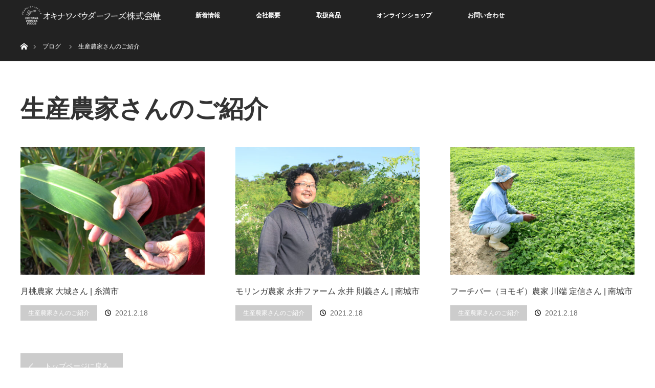

--- FILE ---
content_type: text/html; charset=UTF-8
request_url: https://powder-foods.com/category/farmers/
body_size: 9692
content:
<!DOCTYPE html>
<html class="pc" lang="ja">
<head>
<meta charset="UTF-8">
<!--[if IE]><meta http-equiv="X-UA-Compatible" content="IE=edge"><![endif]-->
<meta name="viewport" content="width=device-width">
<title>生産農家さんのご紹介に関する記事一覧</title>
<meta name="description" content="">
<link rel="pingback" href="https://powder-foods.com/xmlrpc.php">
<meta name='robots' content='max-image-preview:large' />
	<style>img:is([sizes="auto" i], [sizes^="auto," i]) { contain-intrinsic-size: 3000px 1500px }</style>
	<link rel='dns-prefetch' href='//www.googletagmanager.com' />
<link rel="alternate" type="application/rss+xml" title="オキナワパウダーフーズ 株式会社 &raquo; フィード" href="https://powder-foods.com/feed/" />
<link rel="alternate" type="application/rss+xml" title="オキナワパウダーフーズ 株式会社 &raquo; コメントフィード" href="https://powder-foods.com/comments/feed/" />
<link rel="alternate" type="application/rss+xml" title="オキナワパウダーフーズ 株式会社 &raquo; 生産農家さんのご紹介 カテゴリーのフィード" href="https://powder-foods.com/category/farmers/feed/" />
		<!-- This site uses the Google Analytics by MonsterInsights plugin v9.8.0 - Using Analytics tracking - https://www.monsterinsights.com/ -->
		<!-- Note: MonsterInsights is not currently configured on this site. The site owner needs to authenticate with Google Analytics in the MonsterInsights settings panel. -->
					<!-- No tracking code set -->
				<!-- / Google Analytics by MonsterInsights -->
		<link rel='stylesheet' id='style-css' href='https://powder-foods.com/wp-content/themes/orion_tcd037/style.css?ver=3.3.2' type='text/css' media='all' />
<link rel='stylesheet' id='wp-block-library-css' href='https://powder-foods.com/wp-includes/css/dist/block-library/style.min.css?ver=6.8.3' type='text/css' media='all' />
<style id='classic-theme-styles-inline-css' type='text/css'>
/*! This file is auto-generated */
.wp-block-button__link{color:#fff;background-color:#32373c;border-radius:9999px;box-shadow:none;text-decoration:none;padding:calc(.667em + 2px) calc(1.333em + 2px);font-size:1.125em}.wp-block-file__button{background:#32373c;color:#fff;text-decoration:none}
</style>
<style id='global-styles-inline-css' type='text/css'>
:root{--wp--preset--aspect-ratio--square: 1;--wp--preset--aspect-ratio--4-3: 4/3;--wp--preset--aspect-ratio--3-4: 3/4;--wp--preset--aspect-ratio--3-2: 3/2;--wp--preset--aspect-ratio--2-3: 2/3;--wp--preset--aspect-ratio--16-9: 16/9;--wp--preset--aspect-ratio--9-16: 9/16;--wp--preset--color--black: #000000;--wp--preset--color--cyan-bluish-gray: #abb8c3;--wp--preset--color--white: #ffffff;--wp--preset--color--pale-pink: #f78da7;--wp--preset--color--vivid-red: #cf2e2e;--wp--preset--color--luminous-vivid-orange: #ff6900;--wp--preset--color--luminous-vivid-amber: #fcb900;--wp--preset--color--light-green-cyan: #7bdcb5;--wp--preset--color--vivid-green-cyan: #00d084;--wp--preset--color--pale-cyan-blue: #8ed1fc;--wp--preset--color--vivid-cyan-blue: #0693e3;--wp--preset--color--vivid-purple: #9b51e0;--wp--preset--gradient--vivid-cyan-blue-to-vivid-purple: linear-gradient(135deg,rgba(6,147,227,1) 0%,rgb(155,81,224) 100%);--wp--preset--gradient--light-green-cyan-to-vivid-green-cyan: linear-gradient(135deg,rgb(122,220,180) 0%,rgb(0,208,130) 100%);--wp--preset--gradient--luminous-vivid-amber-to-luminous-vivid-orange: linear-gradient(135deg,rgba(252,185,0,1) 0%,rgba(255,105,0,1) 100%);--wp--preset--gradient--luminous-vivid-orange-to-vivid-red: linear-gradient(135deg,rgba(255,105,0,1) 0%,rgb(207,46,46) 100%);--wp--preset--gradient--very-light-gray-to-cyan-bluish-gray: linear-gradient(135deg,rgb(238,238,238) 0%,rgb(169,184,195) 100%);--wp--preset--gradient--cool-to-warm-spectrum: linear-gradient(135deg,rgb(74,234,220) 0%,rgb(151,120,209) 20%,rgb(207,42,186) 40%,rgb(238,44,130) 60%,rgb(251,105,98) 80%,rgb(254,248,76) 100%);--wp--preset--gradient--blush-light-purple: linear-gradient(135deg,rgb(255,206,236) 0%,rgb(152,150,240) 100%);--wp--preset--gradient--blush-bordeaux: linear-gradient(135deg,rgb(254,205,165) 0%,rgb(254,45,45) 50%,rgb(107,0,62) 100%);--wp--preset--gradient--luminous-dusk: linear-gradient(135deg,rgb(255,203,112) 0%,rgb(199,81,192) 50%,rgb(65,88,208) 100%);--wp--preset--gradient--pale-ocean: linear-gradient(135deg,rgb(255,245,203) 0%,rgb(182,227,212) 50%,rgb(51,167,181) 100%);--wp--preset--gradient--electric-grass: linear-gradient(135deg,rgb(202,248,128) 0%,rgb(113,206,126) 100%);--wp--preset--gradient--midnight: linear-gradient(135deg,rgb(2,3,129) 0%,rgb(40,116,252) 100%);--wp--preset--font-size--small: 13px;--wp--preset--font-size--medium: 20px;--wp--preset--font-size--large: 36px;--wp--preset--font-size--x-large: 42px;--wp--preset--spacing--20: 0.44rem;--wp--preset--spacing--30: 0.67rem;--wp--preset--spacing--40: 1rem;--wp--preset--spacing--50: 1.5rem;--wp--preset--spacing--60: 2.25rem;--wp--preset--spacing--70: 3.38rem;--wp--preset--spacing--80: 5.06rem;--wp--preset--shadow--natural: 6px 6px 9px rgba(0, 0, 0, 0.2);--wp--preset--shadow--deep: 12px 12px 50px rgba(0, 0, 0, 0.4);--wp--preset--shadow--sharp: 6px 6px 0px rgba(0, 0, 0, 0.2);--wp--preset--shadow--outlined: 6px 6px 0px -3px rgba(255, 255, 255, 1), 6px 6px rgba(0, 0, 0, 1);--wp--preset--shadow--crisp: 6px 6px 0px rgba(0, 0, 0, 1);}:where(.is-layout-flex){gap: 0.5em;}:where(.is-layout-grid){gap: 0.5em;}body .is-layout-flex{display: flex;}.is-layout-flex{flex-wrap: wrap;align-items: center;}.is-layout-flex > :is(*, div){margin: 0;}body .is-layout-grid{display: grid;}.is-layout-grid > :is(*, div){margin: 0;}:where(.wp-block-columns.is-layout-flex){gap: 2em;}:where(.wp-block-columns.is-layout-grid){gap: 2em;}:where(.wp-block-post-template.is-layout-flex){gap: 1.25em;}:where(.wp-block-post-template.is-layout-grid){gap: 1.25em;}.has-black-color{color: var(--wp--preset--color--black) !important;}.has-cyan-bluish-gray-color{color: var(--wp--preset--color--cyan-bluish-gray) !important;}.has-white-color{color: var(--wp--preset--color--white) !important;}.has-pale-pink-color{color: var(--wp--preset--color--pale-pink) !important;}.has-vivid-red-color{color: var(--wp--preset--color--vivid-red) !important;}.has-luminous-vivid-orange-color{color: var(--wp--preset--color--luminous-vivid-orange) !important;}.has-luminous-vivid-amber-color{color: var(--wp--preset--color--luminous-vivid-amber) !important;}.has-light-green-cyan-color{color: var(--wp--preset--color--light-green-cyan) !important;}.has-vivid-green-cyan-color{color: var(--wp--preset--color--vivid-green-cyan) !important;}.has-pale-cyan-blue-color{color: var(--wp--preset--color--pale-cyan-blue) !important;}.has-vivid-cyan-blue-color{color: var(--wp--preset--color--vivid-cyan-blue) !important;}.has-vivid-purple-color{color: var(--wp--preset--color--vivid-purple) !important;}.has-black-background-color{background-color: var(--wp--preset--color--black) !important;}.has-cyan-bluish-gray-background-color{background-color: var(--wp--preset--color--cyan-bluish-gray) !important;}.has-white-background-color{background-color: var(--wp--preset--color--white) !important;}.has-pale-pink-background-color{background-color: var(--wp--preset--color--pale-pink) !important;}.has-vivid-red-background-color{background-color: var(--wp--preset--color--vivid-red) !important;}.has-luminous-vivid-orange-background-color{background-color: var(--wp--preset--color--luminous-vivid-orange) !important;}.has-luminous-vivid-amber-background-color{background-color: var(--wp--preset--color--luminous-vivid-amber) !important;}.has-light-green-cyan-background-color{background-color: var(--wp--preset--color--light-green-cyan) !important;}.has-vivid-green-cyan-background-color{background-color: var(--wp--preset--color--vivid-green-cyan) !important;}.has-pale-cyan-blue-background-color{background-color: var(--wp--preset--color--pale-cyan-blue) !important;}.has-vivid-cyan-blue-background-color{background-color: var(--wp--preset--color--vivid-cyan-blue) !important;}.has-vivid-purple-background-color{background-color: var(--wp--preset--color--vivid-purple) !important;}.has-black-border-color{border-color: var(--wp--preset--color--black) !important;}.has-cyan-bluish-gray-border-color{border-color: var(--wp--preset--color--cyan-bluish-gray) !important;}.has-white-border-color{border-color: var(--wp--preset--color--white) !important;}.has-pale-pink-border-color{border-color: var(--wp--preset--color--pale-pink) !important;}.has-vivid-red-border-color{border-color: var(--wp--preset--color--vivid-red) !important;}.has-luminous-vivid-orange-border-color{border-color: var(--wp--preset--color--luminous-vivid-orange) !important;}.has-luminous-vivid-amber-border-color{border-color: var(--wp--preset--color--luminous-vivid-amber) !important;}.has-light-green-cyan-border-color{border-color: var(--wp--preset--color--light-green-cyan) !important;}.has-vivid-green-cyan-border-color{border-color: var(--wp--preset--color--vivid-green-cyan) !important;}.has-pale-cyan-blue-border-color{border-color: var(--wp--preset--color--pale-cyan-blue) !important;}.has-vivid-cyan-blue-border-color{border-color: var(--wp--preset--color--vivid-cyan-blue) !important;}.has-vivid-purple-border-color{border-color: var(--wp--preset--color--vivid-purple) !important;}.has-vivid-cyan-blue-to-vivid-purple-gradient-background{background: var(--wp--preset--gradient--vivid-cyan-blue-to-vivid-purple) !important;}.has-light-green-cyan-to-vivid-green-cyan-gradient-background{background: var(--wp--preset--gradient--light-green-cyan-to-vivid-green-cyan) !important;}.has-luminous-vivid-amber-to-luminous-vivid-orange-gradient-background{background: var(--wp--preset--gradient--luminous-vivid-amber-to-luminous-vivid-orange) !important;}.has-luminous-vivid-orange-to-vivid-red-gradient-background{background: var(--wp--preset--gradient--luminous-vivid-orange-to-vivid-red) !important;}.has-very-light-gray-to-cyan-bluish-gray-gradient-background{background: var(--wp--preset--gradient--very-light-gray-to-cyan-bluish-gray) !important;}.has-cool-to-warm-spectrum-gradient-background{background: var(--wp--preset--gradient--cool-to-warm-spectrum) !important;}.has-blush-light-purple-gradient-background{background: var(--wp--preset--gradient--blush-light-purple) !important;}.has-blush-bordeaux-gradient-background{background: var(--wp--preset--gradient--blush-bordeaux) !important;}.has-luminous-dusk-gradient-background{background: var(--wp--preset--gradient--luminous-dusk) !important;}.has-pale-ocean-gradient-background{background: var(--wp--preset--gradient--pale-ocean) !important;}.has-electric-grass-gradient-background{background: var(--wp--preset--gradient--electric-grass) !important;}.has-midnight-gradient-background{background: var(--wp--preset--gradient--midnight) !important;}.has-small-font-size{font-size: var(--wp--preset--font-size--small) !important;}.has-medium-font-size{font-size: var(--wp--preset--font-size--medium) !important;}.has-large-font-size{font-size: var(--wp--preset--font-size--large) !important;}.has-x-large-font-size{font-size: var(--wp--preset--font-size--x-large) !important;}
:where(.wp-block-post-template.is-layout-flex){gap: 1.25em;}:where(.wp-block-post-template.is-layout-grid){gap: 1.25em;}
:where(.wp-block-columns.is-layout-flex){gap: 2em;}:where(.wp-block-columns.is-layout-grid){gap: 2em;}
:root :where(.wp-block-pullquote){font-size: 1.5em;line-height: 1.6;}
</style>
<link rel='stylesheet' id='contact-form-7-css' href='https://powder-foods.com/wp-content/plugins/contact-form-7/includes/css/styles.css?ver=6.1.2' type='text/css' media='all' />
<link rel='stylesheet' id='aurora-heatmap-css' href='https://powder-foods.com/wp-content/plugins/aurora-heatmap/style.css?ver=1.7.1' type='text/css' media='all' />
<script type="text/javascript" src="https://powder-foods.com/wp-includes/js/jquery/jquery.min.js?ver=3.7.1" id="jquery-core-js"></script>
<script type="text/javascript" src="https://powder-foods.com/wp-includes/js/jquery/jquery-migrate.min.js?ver=3.4.1" id="jquery-migrate-js"></script>
<script type="text/javascript" id="aurora-heatmap-js-extra">
/* <![CDATA[ */
var aurora_heatmap = {"_mode":"reporter","ajax_url":"https:\/\/powder-foods.com\/wp-admin\/admin-ajax.php","action":"aurora_heatmap","reports":"click_pc,click_mobile","debug":"0","ajax_delay_time":"3000","ajax_interval":"10","ajax_bulk":null};
/* ]]> */
</script>
<script type="text/javascript" src="https://powder-foods.com/wp-content/plugins/aurora-heatmap/js/aurora-heatmap.min.js?ver=1.7.1" id="aurora-heatmap-js"></script>

<!-- Site Kit によって追加された Google タグ（gtag.js）スニペット -->
<!-- Google アナリティクス スニペット (Site Kit が追加) -->
<script type="text/javascript" src="https://www.googletagmanager.com/gtag/js?id=G-Y5CKZE5GXB" id="google_gtagjs-js" async></script>
<script type="text/javascript" id="google_gtagjs-js-after">
/* <![CDATA[ */
window.dataLayer = window.dataLayer || [];function gtag(){dataLayer.push(arguments);}
gtag("set","linker",{"domains":["powder-foods.com"]});
gtag("js", new Date());
gtag("set", "developer_id.dZTNiMT", true);
gtag("config", "G-Y5CKZE5GXB");
/* ]]> */
</script>
<link rel="https://api.w.org/" href="https://powder-foods.com/wp-json/" /><link rel="alternate" title="JSON" type="application/json" href="https://powder-foods.com/wp-json/wp/v2/categories/12" /><meta name="generator" content="Site Kit by Google 1.163.0" />
<script src="https://powder-foods.com/wp-content/themes/orion_tcd037/js/jquery.easing.1.3.js?ver=3.3.2"></script>
<script src="https://powder-foods.com/wp-content/themes/orion_tcd037/js/jscript.js?ver=3.3.2"></script>


<link rel="stylesheet" media="screen and (max-width:970px)" href="https://powder-foods.com/wp-content/themes/orion_tcd037/footer-bar/footer-bar.css?ver=3.3.2">
<script src="https://powder-foods.com/wp-content/themes/orion_tcd037/js/comment.js?ver=3.3.2"></script>

<link rel="stylesheet" media="screen and (max-width:970px)" href="https://powder-foods.com/wp-content/themes/orion_tcd037/responsive.css?ver=3.3.2">

<style type="text/css">
body, input, textarea { font-family: "Segoe UI", Verdana, "游ゴシック", YuGothic, "Hiragino Kaku Gothic ProN", Meiryo, sans-serif; }
.rich_font { font-family: Verdana, "Hiragino Kaku Gothic ProN", "ヒラギノ角ゴ ProN W3", "メイリオ", Meiryo, sans-serif; }

body { font-size:15px; }

.pc #header .logo { font-size:21px; }
.mobile #header .logo { font-size:18px; }
#header_logo_index .logo { font-size:40px; }
#footer_logo .logo { font-size:40px; }
#header_logo_index .desc { font-size:12px; }
#footer_logo .desc { font-size:12px; }
.pc #index_content1 .index_content_header .headline { font-size:36px; }
.pc #index_content1 .index_content_header .desc { font-size:15px; }
.pc #index_content2 .index_content_header .headline { font-size:36px; }
.pc #index_content2 .index_content_header .desc { font-size:15px; }
.pc #index_dis .index_content_header .headline { font-size:36px; }
.pc #index_dis .index_content_header .desc { font-size:15px; }

.pc #index_dis .index_content_header3 .headline { font-size:36px; }
.pc #index_dis .index_content_header3 .desc { font-size:15px; }


.pc #header, #bread_crumb, .pc #global_menu ul ul a, #index_dis_slider .link, #previous_next_post .label, #related_post .headline span, #comment_headline span, .side_headline span, .widget_search #search-btn input, .widget_search #searchsubmit, .side_widget.google_search #searchsubmit, .page_navi span.current, .mobile #global_menu li a, a.menu_button:hover, a.menu_button.active
 { background-color:#222222; }

.footer_menu li.no_link a { color:#222222; }

.post_content a{ color:#2958D9; }
a:hover, #comment_header ul li a:hover, .pc #global_menu > ul > li.active > a, .pc #global_menu li.current-menu-item > a, .pc #global_menu > ul > li > a:hover, #header_logo .logo a:hover, #bread_crumb li.home a:hover:before, #bread_crumb li a:hover
 { color:#C0D860; }

#global_menu ul ul a:hover, #return_top a:hover, .next_page_link a:hover, .page_navi a:hover, .collapse_category_list li a:hover .count, .index_box_list .link:hover, .index_content_header2 .link a:hover, #index_blog_list li .category a:hover, .slick-arrow:hover, #index_dis_slider .link:hover, #header_logo_index .link:hover,
 #previous_next_page a:hover, .page_navi p.back a:hover, #post_meta_top .category a:hover, .collapse_category_list li a:hover .count, .mobile #global_menu li a:hover,
   #wp-calendar td a:hover, #wp-calendar #prev a:hover, #wp-calendar #next a:hover, .widget_search #search-btn input:hover, .widget_search #searchsubmit:hover, .side_widget.google_search #searchsubmit:hover,
    #submit_comment:hover, #comment_header ul li a:hover, #comment_header ul li.comment_switch_active a, #comment_header #comment_closed p, #post_pagination a:hover, #post_pagination p, a.menu_button:hover, .mobile .footer_menu a:hover, .mobile #footer_menu_bottom li a:hover, .post_content .bt_orion:hover
     { background-color:#C0D860; }

#comment_textarea textarea:focus, #guest_info input:focus, #comment_header ul li a:hover, #comment_header ul li.comment_switch_active a, #comment_header #comment_closed p
 { border-color:#C0D860; }

#comment_header ul li.comment_switch_active a:after, #comment_header #comment_closed p:after
 { border-color:#C0D860 transparent transparent transparent; }

.collapse_category_list li a:before
 { border-color: transparent transparent transparent #C0D860; }



#site_loader_spinner { border:4px solid rgba(192,216,96,0.2); border-top-color:#C0D860; }



</style>


<script type="text/javascript">
jQuery(function($) {
  $("a").on("focus", function(){if(this.blur)this.blur();});
  $("a.target_blank").attr("target","_blank");

  $('#return_top a, #header_logo_index a').on('click', function() {
    var myHref= $(this).attr("href");
          var myPos = $(myHref).offset().top;
        $("html,body").animate({scrollTop : myPos}, 1000, 'easeOutExpo');
    return false;
  });
});

jQuery(window).on('load', function() {
  jQuery('#header_image .title').delay(1000).fadeIn(3000);
});

</script>


<!-- Google タグ マネージャー スニペット (Site Kit が追加) -->
<script type="text/javascript">
/* <![CDATA[ */

			( function( w, d, s, l, i ) {
				w[l] = w[l] || [];
				w[l].push( {'gtm.start': new Date().getTime(), event: 'gtm.js'} );
				var f = d.getElementsByTagName( s )[0],
					j = d.createElement( s ), dl = l != 'dataLayer' ? '&l=' + l : '';
				j.async = true;
				j.src = 'https://www.googletagmanager.com/gtm.js?id=' + i + dl;
				f.parentNode.insertBefore( j, f );
			} )( window, document, 'script', 'dataLayer', 'GTM-MJDN9TJ' );
			
/* ]]> */
</script>

<!-- (ここまで) Google タグ マネージャー スニペット (Site Kit が追加) -->
<link rel="icon" href="https://powder-foods.com/wp-content/uploads/2020/08/cropped-OPF_logo-32x32.png" sizes="32x32" />
<link rel="icon" href="https://powder-foods.com/wp-content/uploads/2020/08/cropped-OPF_logo-192x192.png" sizes="192x192" />
<link rel="apple-touch-icon" href="https://powder-foods.com/wp-content/uploads/2020/08/cropped-OPF_logo-180x180.png" />
<meta name="msapplication-TileImage" content="https://powder-foods.com/wp-content/uploads/2020/08/cropped-OPF_logo-270x270.png" />
</head>
<body data-rsssl=1 id="body" class="archive category category-farmers category-12 wp-theme-orion_tcd037">

<div id="site_loader_overlay">
 <div id="site_loader_spinner"></div>
</div>
<div id="site_wrap">

 <div id="top">

  <div id="header">
   <div id="header_inner">
    <div id="header_logo">
     <div id="logo_image">
 <h1 class="logo">
  <a href="https://powder-foods.com/" title="オキナワパウダーフーズ 株式会社" data-label="オキナワパウダーフーズ 株式会社"><img src="https://powder-foods.com/wp-content/uploads/2018/09/toplogo-2.png?1768362349" alt="オキナワパウダーフーズ 株式会社" title="オキナワパウダーフーズ 株式会社" /></a>
 </h1>
</div>
    </div>
        <a href="#" class="menu_button"><span>menu</span></a>
    <div id="global_menu">
     <ul id="menu-%e3%83%a1%e3%83%8b%e3%83%a5%e3%83%bc%ef%bc%91" class="menu"><li id="menu-item-143" class="menu-item menu-item-type-post_type menu-item-object-page menu-item-home menu-item-143"><a href="https://powder-foods.com/">top</a></li>
<li id="menu-item-519" class="menu-item menu-item-type-custom menu-item-object-custom menu-item-519"><a href="https://powder-foods.com/news/">新着情報</a></li>
<li id="menu-item-142" class="menu-item menu-item-type-post_type menu-item-object-page menu-item-has-children menu-item-142"><a href="https://powder-foods.com/information/">会社概要</a>
<ul class="sub-menu">
	<li id="menu-item-141" class="menu-item menu-item-type-post_type menu-item-object-page menu-item-141"><a href="https://powder-foods.com/concept/">私たちの想い</a></li>
</ul>
</li>
<li id="menu-item-140" class="menu-item menu-item-type-post_type menu-item-object-page menu-item-has-children menu-item-140"><a href="https://powder-foods.com/products/">取扱商品</a>
<ul class="sub-menu">
	<li id="menu-item-328" class="menu-item menu-item-type-post_type menu-item-object-post menu-item-328"><a href="https://powder-foods.com/biniimopowder/">紅芋パウダー</a></li>
	<li id="menu-item-336" class="menu-item menu-item-type-post_type menu-item-object-post menu-item-336"><a href="https://powder-foods.com/kanndabapowder/">カンダバーパウダー</a></li>
	<li id="menu-item-344" class="menu-item menu-item-type-post_type menu-item-object-post menu-item-344"><a href="https://powder-foods.com/yomogipowder/">ヨモギパウダー</a></li>
	<li id="menu-item-357" class="menu-item menu-item-type-post_type menu-item-object-post menu-item-357"><a href="https://powder-foods.com/sikuwasapowder/">シークヮーサーパウダー</a></li>
	<li id="menu-item-362" class="menu-item menu-item-type-post_type menu-item-object-post menu-item-362"><a href="https://powder-foods.com/sakekasupowder/">泡盛酒かすパウダー</a></li>
	<li id="menu-item-371" class="menu-item menu-item-type-post_type menu-item-object-post menu-item-371"><a href="https://powder-foods.com/kuwanohapowder/">桑の葉パウダー</a></li>
	<li id="menu-item-379" class="menu-item menu-item-type-post_type menu-item-object-post menu-item-379"><a href="https://powder-foods.com/ujipowder/">ウージ（サトウキビ）パウダー</a></li>
</ul>
</li>
<li id="menu-item-652" class="menu-item menu-item-type-custom menu-item-object-custom menu-item-652"><a href="https://powderfoods-online.com/">オンラインショップ</a></li>
<li id="menu-item-139" class="menu-item menu-item-type-post_type menu-item-object-page menu-item-139"><a href="https://powder-foods.com/contact/">お問い合わせ</a></li>
</ul>    </div>
       </div><!-- END #header_inner -->
  </div><!-- END #header -->

  
 </div><!-- END #top -->

 <div id="main_contents" class="clearfix">


<div id="bread_crumb">

<ul class="clearfix" itemscope itemtype="http://schema.org/BreadcrumbList">
 <li itemprop="itemListElement" itemscope itemtype="http://schema.org/ListItem" class="home"><a itemprop="item" href="https://powder-foods.com/"><span itemprop="name">ホーム</span></a><meta itemprop="position" content="1" /></li>

 <li itemprop="itemListElement" itemscope itemtype="http://schema.org/ListItem"><a itemprop="item" href="https://powder-foods.com/nouka_gettou/"><span itemprop="name">ブログ</span></a><meta itemprop="position" content="2" /></li>
   <li itemprop="itemListElement" itemscope itemtype="http://schema.org/ListItem"><span itemprop="name">生産農家さんのご紹介</span><meta itemprop="position" content="3" /></li>

</ul>
</div>

<div id="main_col">

 <div id="archive_header">

  <h2 id="archive_headline" class="rich_font">生産農家さんのご紹介</h2>
 
 
 </div><!-- END #archive_header -->

  <ol class="clearfix" id="index_blog_list">
    <li class="clearfix">
   <a class="image" href="https://powder-foods.com/nouka_gettou/" title="月桃農家 大城さん | 糸満市"><img width="500" height="347" src="https://powder-foods.com/wp-content/uploads/2021/02/01_gettou-500x347.jpg" class="attachment-size2 size-size2 wp-post-image" alt="月桃農家＿大城さん" decoding="async" fetchpriority="high" /></a>
   <a class="title" href="https://powder-foods.com/nouka_gettou/">月桃農家 大城さん | 糸満市</a>
   <ul class="meta clearfix">
    <li class="category"><a href="https://powder-foods.com/category/farmers/">生産農家さんのご紹介</a>
</li>    <li class="date"><time class="entry-date updated" datetime="2021-02-18T13:06:49+09:00">2021.2.18</time></li>   </ul>
  </li>
    <li class="clearfix">
   <a class="image" href="https://powder-foods.com/nouka_moringa/" title="モリンガ農家 永井ファーム 永井 則義さん | 南城市"><img width="500" height="347" src="https://powder-foods.com/wp-content/uploads/2021/02/02_moringa-500x347.jpg" class="attachment-size2 size-size2 wp-post-image" alt="モリンガ農家_永井さん" decoding="async" /></a>
   <a class="title" href="https://powder-foods.com/nouka_moringa/">モリンガ農家 永井ファーム 永井 則義さん | 南城市</a>
   <ul class="meta clearfix">
    <li class="category"><a href="https://powder-foods.com/category/farmers/">生産農家さんのご紹介</a>
</li>    <li class="date"><time class="entry-date updated" datetime="2021-02-18T12:53:54+09:00">2021.2.18</time></li>   </ul>
  </li>
    <li class="clearfix">
   <a class="image" href="https://powder-foods.com/nouka_yomogi/" title="フーチバー（ヨモギ）農家 川端 定信さん | 南城市"><img width="500" height="347" src="https://powder-foods.com/wp-content/uploads/2021/02/yomogi-500x347.jpg" class="attachment-size2 size-size2 wp-post-image" alt="ヨモギ農家_川端さん" decoding="async" /></a>
   <a class="title" href="https://powder-foods.com/nouka_yomogi/">フーチバー（ヨモギ）農家 川端 定信さん | 南城市</a>
   <ul class="meta clearfix">
    <li class="category"><a href="https://powder-foods.com/category/farmers/">生産農家さんのご紹介</a>
</li>    <li class="date"><time class="entry-date updated" datetime="2021-02-18T12:31:35+09:00">2021.2.18</time></li>   </ul>
  </li>
   </ol><!-- END .post_list -->
 
 <div class="page_navi clearfix">
<p class="back"><a href="https://powder-foods.com/">トップページに戻る</a></p>
</div>

</div><!-- END #main_col -->


 </div><!-- END #main_contents -->

<div id="footer_wrapper">
 <div id="footer_top">
  <div id="footer_top_inner">

   <!-- footer logo -->
      <div id="footer_logo">
    <div class="logo_area">
 <p class="logo"><a href="https://powder-foods.com/" title="オキナワパウダーフーズ 株式会社"><img src="https://powder-foods.com/wp-content/uploads/2018/09/toplogo_black.png?1768362349" alt="オキナワパウダーフーズ 株式会社" title="オキナワパウダーフーズ 株式会社" /></a></p>
</div>
   </div>
   
   <!-- footer menu -->
      <div id="footer_menu" class="clearfix">
        <div id="footer-menu1" class="footer_menu clearfix">
     <ul id="menu-%e3%83%a1%e3%83%8b%e3%83%a5%e3%83%bc%ef%bc%91-1" class="menu"><li class="menu-item menu-item-type-post_type menu-item-object-page menu-item-home menu-item-143"><a href="https://powder-foods.com/">top</a></li>
<li class="menu-item menu-item-type-custom menu-item-object-custom menu-item-519"><a href="https://powder-foods.com/news/">新着情報</a></li>
<li class="menu-item menu-item-type-post_type menu-item-object-page menu-item-142"><a href="https://powder-foods.com/information/">会社概要</a></li>
<li class="menu-item menu-item-type-post_type menu-item-object-page menu-item-140"><a href="https://powder-foods.com/products/">取扱商品</a></li>
<li class="menu-item menu-item-type-custom menu-item-object-custom menu-item-652"><a href="https://powderfoods-online.com/">オンラインショップ</a></li>
<li class="menu-item menu-item-type-post_type menu-item-object-page menu-item-139"><a href="https://powder-foods.com/contact/">お問い合わせ</a></li>
</ul>    </div>
            <div id="footer-menu2" class="footer_menu clearfix">
     <ul id="menu-%e3%83%a1%e3%83%8b%e3%83%a5%e3%83%bc%ef%bc%92" class="menu"><li id="menu-item-261" class="menu-item menu-item-type-post_type menu-item-object-page menu-item-261"><a href="https://powder-foods.com/products/">取扱商品</a></li>
<li id="menu-item-329" class="menu-item menu-item-type-post_type menu-item-object-post menu-item-329"><a href="https://powder-foods.com/biniimopowder/">紅芋パウダー</a></li>
<li id="menu-item-335" class="menu-item menu-item-type-post_type menu-item-object-post menu-item-335"><a href="https://powder-foods.com/kanndabapowder/">カンダバーパウダー</a></li>
<li id="menu-item-345" class="menu-item menu-item-type-post_type menu-item-object-post menu-item-345"><a href="https://powder-foods.com/yomogipowder/">ヨモギパウダー</a></li>
<li id="menu-item-356" class="menu-item menu-item-type-post_type menu-item-object-post menu-item-356"><a href="https://powder-foods.com/sikuwasapowder/">シークヮーサーパウダー</a></li>
</ul>    </div>
            <div id="footer-menu3" class="footer_menu clearfix">
     <ul id="menu-%e3%83%a1%e3%83%8b%e3%83%a5%e3%83%bc%ef%bc%93" class="menu"><li id="menu-item-301" class="menu-item menu-item-type-post_type menu-item-object-page menu-item-301"><a href="https://powder-foods.com/products/">取扱商品</a></li>
<li id="menu-item-363" class="menu-item menu-item-type-post_type menu-item-object-post menu-item-363"><a href="https://powder-foods.com/sakekasupowder/">泡盛酒かすパウダー</a></li>
<li id="menu-item-370" class="menu-item menu-item-type-post_type menu-item-object-post menu-item-370"><a href="https://powder-foods.com/kuwanohapowder/">桑の葉パウダー</a></li>
<li id="menu-item-380" class="menu-item menu-item-type-post_type menu-item-object-post menu-item-380"><a href="https://powder-foods.com/ujipowder/">ウージ（サトウキビ）パウダー</a></li>
</ul>    </div>
                   </div>
   
  </div><!-- END #footer_top_inner -->
 </div><!-- END #footer_top -->

 <div id="footer_bottom">
  <div id="footer_bottom_inner" class="clearfix">

   <!-- footer logo -->
   
   <!-- social button -->
      <ul class="clearfix" id="footer_social_link">
        <li class="twitter"><a class="target_blank" href="https://twitter.com/powder_okinawa">Twitter</a></li>
            <li class="facebook"><a class="target_blank" href="https://www.facebook.com/powderfoods/">Facebook</a></li>
            <li class="insta"><a class="target_blank" href="https://www.instagram.com/okinawa.powderfoods/?hl=ja">Instagram</a></li>
        <li class="pint"><a href="https://www.pinterest.jp/okinawapowder/" target="_blank"><span>Pinterest</span></a></li>                <li class="rss"><a class="target_blank" href="https://powder-foods.com/feed/">RSS</a></li>
       </ul>
   
   <!-- footer bottom menu -->
   
  </div><!-- END #footer_bottom_inner -->
 </div><!-- END #footer_bottom -->

 <p id="copyright">Copyright &copy;&nbsp; <a href="https://powder-foods.com/">オキナワパウダーフーズ 株式会社</a></p>

</div><!-- /footer_wrapper -->


 <div id="return_top">
    <a href="#body"><span>PAGE TOP</span></a>
   </div>

</div><!-- #site_wrap -->

  <script>
 jQuery(document).ready(function($){

  function after_load() {
    $('#site_loader_spinner').delay(600).fadeOut(400);
    $('#site_loader_overlay').delay(900).fadeOut(800);
    $('#site_wrap').css('display', 'block');
    $('#header_image .title').delay(2000).fadeIn(3000);
    var header = $('#header');
    var header_top = header.offset().top;
    $(window).scroll(function () {
      if($(this).scrollTop() > header_top) {
        $("body").addClass("header_fix");
      } else if($(this).scrollTop() < header_top + 60) {
        $("body").removeClass("header_fix");
      };
    });
  }

  $(window).load(function () {
    after_load();
  });
 
  $(function(){
    setTimeout(function(){
      if( $('#site_loader_overlay').is(':visible') ) {
        after_load();
      }
    }, 3000);
  });

 });
 </script>
 
 
<script type="speculationrules">
{"prefetch":[{"source":"document","where":{"and":[{"href_matches":"\/*"},{"not":{"href_matches":["\/wp-*.php","\/wp-admin\/*","\/wp-content\/uploads\/*","\/wp-content\/*","\/wp-content\/plugins\/*","\/wp-content\/themes\/orion_tcd037\/*","\/*\\?(.+)"]}},{"not":{"selector_matches":"a[rel~=\"nofollow\"]"}},{"not":{"selector_matches":".no-prefetch, .no-prefetch a"}}]},"eagerness":"conservative"}]}
</script>
<!-- User Heat Tag -->
<script type="text/javascript">
(function(add, cla){window['UserHeatTag']=cla;window[cla]=window[cla]||function(){(window[cla].q=window[cla].q||[]).push(arguments)},window[cla].l=1*new Date();var ul=document.createElement('script');var tag = document.getElementsByTagName('script')[0];ul.async=1;ul.src=add;tag.parentNode.insertBefore(ul,tag);})('//uh.nakanohito.jp/uhj2/uh.js', '_uhtracker');_uhtracker({id:'uhDM9ecFZW'});
</script>
<!-- End User Heat Tag -->		<!-- Google タグ マネージャー (noscript) スニペット (Site Kit が追加) -->
		<noscript>
			<iframe src="https://www.googletagmanager.com/ns.html?id=GTM-MJDN9TJ" height="0" width="0" style="display:none;visibility:hidden"></iframe>
		</noscript>
		<!-- (ここまで) Google タグ マネージャー (noscript) スニペット (Site Kit が追加) -->
		<script type="text/javascript" src="https://powder-foods.com/wp-includes/js/dist/hooks.min.js?ver=4d63a3d491d11ffd8ac6" id="wp-hooks-js"></script>
<script type="text/javascript" src="https://powder-foods.com/wp-includes/js/dist/i18n.min.js?ver=5e580eb46a90c2b997e6" id="wp-i18n-js"></script>
<script type="text/javascript" id="wp-i18n-js-after">
/* <![CDATA[ */
wp.i18n.setLocaleData( { 'text direction\u0004ltr': [ 'ltr' ] } );
/* ]]> */
</script>
<script type="text/javascript" src="https://powder-foods.com/wp-content/plugins/contact-form-7/includes/swv/js/index.js?ver=6.1.2" id="swv-js"></script>
<script type="text/javascript" id="contact-form-7-js-translations">
/* <![CDATA[ */
( function( domain, translations ) {
	var localeData = translations.locale_data[ domain ] || translations.locale_data.messages;
	localeData[""].domain = domain;
	wp.i18n.setLocaleData( localeData, domain );
} )( "contact-form-7", {"translation-revision-date":"2025-09-30 07:44:19+0000","generator":"GlotPress\/4.0.1","domain":"messages","locale_data":{"messages":{"":{"domain":"messages","plural-forms":"nplurals=1; plural=0;","lang":"ja_JP"},"This contact form is placed in the wrong place.":["\u3053\u306e\u30b3\u30f3\u30bf\u30af\u30c8\u30d5\u30a9\u30fc\u30e0\u306f\u9593\u9055\u3063\u305f\u4f4d\u7f6e\u306b\u7f6e\u304b\u308c\u3066\u3044\u307e\u3059\u3002"],"Error:":["\u30a8\u30e9\u30fc:"]}},"comment":{"reference":"includes\/js\/index.js"}} );
/* ]]> */
</script>
<script type="text/javascript" id="contact-form-7-js-before">
/* <![CDATA[ */
var wpcf7 = {
    "api": {
        "root": "https:\/\/powder-foods.com\/wp-json\/",
        "namespace": "contact-form-7\/v1"
    }
};
/* ]]> */
</script>
<script type="text/javascript" src="https://powder-foods.com/wp-content/plugins/contact-form-7/includes/js/index.js?ver=6.1.2" id="contact-form-7-js"></script>
<script type="text/javascript" src="https://www.google.com/recaptcha/api.js?render=6LcBXmYcAAAAAMH8HYLCTSN42rymA01Bcn6VBM9N&amp;ver=3.0" id="google-recaptcha-js"></script>
<script type="text/javascript" src="https://powder-foods.com/wp-includes/js/dist/vendor/wp-polyfill.min.js?ver=3.15.0" id="wp-polyfill-js"></script>
<script type="text/javascript" id="wpcf7-recaptcha-js-before">
/* <![CDATA[ */
var wpcf7_recaptcha = {
    "sitekey": "6LcBXmYcAAAAAMH8HYLCTSN42rymA01Bcn6VBM9N",
    "actions": {
        "homepage": "homepage",
        "contactform": "contactform"
    }
};
/* ]]> */
</script>
<script type="text/javascript" src="https://powder-foods.com/wp-content/plugins/contact-form-7/modules/recaptcha/index.js?ver=6.1.2" id="wpcf7-recaptcha-js"></script>
</body>
</html>

--- FILE ---
content_type: text/html; charset=utf-8
request_url: https://www.google.com/recaptcha/api2/anchor?ar=1&k=6LcBXmYcAAAAAMH8HYLCTSN42rymA01Bcn6VBM9N&co=aHR0cHM6Ly9wb3dkZXItZm9vZHMuY29tOjQ0Mw..&hl=en&v=PoyoqOPhxBO7pBk68S4YbpHZ&size=invisible&anchor-ms=20000&execute-ms=30000&cb=xdmmujtgn21x
body_size: 48601
content:
<!DOCTYPE HTML><html dir="ltr" lang="en"><head><meta http-equiv="Content-Type" content="text/html; charset=UTF-8">
<meta http-equiv="X-UA-Compatible" content="IE=edge">
<title>reCAPTCHA</title>
<style type="text/css">
/* cyrillic-ext */
@font-face {
  font-family: 'Roboto';
  font-style: normal;
  font-weight: 400;
  font-stretch: 100%;
  src: url(//fonts.gstatic.com/s/roboto/v48/KFO7CnqEu92Fr1ME7kSn66aGLdTylUAMa3GUBHMdazTgWw.woff2) format('woff2');
  unicode-range: U+0460-052F, U+1C80-1C8A, U+20B4, U+2DE0-2DFF, U+A640-A69F, U+FE2E-FE2F;
}
/* cyrillic */
@font-face {
  font-family: 'Roboto';
  font-style: normal;
  font-weight: 400;
  font-stretch: 100%;
  src: url(//fonts.gstatic.com/s/roboto/v48/KFO7CnqEu92Fr1ME7kSn66aGLdTylUAMa3iUBHMdazTgWw.woff2) format('woff2');
  unicode-range: U+0301, U+0400-045F, U+0490-0491, U+04B0-04B1, U+2116;
}
/* greek-ext */
@font-face {
  font-family: 'Roboto';
  font-style: normal;
  font-weight: 400;
  font-stretch: 100%;
  src: url(//fonts.gstatic.com/s/roboto/v48/KFO7CnqEu92Fr1ME7kSn66aGLdTylUAMa3CUBHMdazTgWw.woff2) format('woff2');
  unicode-range: U+1F00-1FFF;
}
/* greek */
@font-face {
  font-family: 'Roboto';
  font-style: normal;
  font-weight: 400;
  font-stretch: 100%;
  src: url(//fonts.gstatic.com/s/roboto/v48/KFO7CnqEu92Fr1ME7kSn66aGLdTylUAMa3-UBHMdazTgWw.woff2) format('woff2');
  unicode-range: U+0370-0377, U+037A-037F, U+0384-038A, U+038C, U+038E-03A1, U+03A3-03FF;
}
/* math */
@font-face {
  font-family: 'Roboto';
  font-style: normal;
  font-weight: 400;
  font-stretch: 100%;
  src: url(//fonts.gstatic.com/s/roboto/v48/KFO7CnqEu92Fr1ME7kSn66aGLdTylUAMawCUBHMdazTgWw.woff2) format('woff2');
  unicode-range: U+0302-0303, U+0305, U+0307-0308, U+0310, U+0312, U+0315, U+031A, U+0326-0327, U+032C, U+032F-0330, U+0332-0333, U+0338, U+033A, U+0346, U+034D, U+0391-03A1, U+03A3-03A9, U+03B1-03C9, U+03D1, U+03D5-03D6, U+03F0-03F1, U+03F4-03F5, U+2016-2017, U+2034-2038, U+203C, U+2040, U+2043, U+2047, U+2050, U+2057, U+205F, U+2070-2071, U+2074-208E, U+2090-209C, U+20D0-20DC, U+20E1, U+20E5-20EF, U+2100-2112, U+2114-2115, U+2117-2121, U+2123-214F, U+2190, U+2192, U+2194-21AE, U+21B0-21E5, U+21F1-21F2, U+21F4-2211, U+2213-2214, U+2216-22FF, U+2308-230B, U+2310, U+2319, U+231C-2321, U+2336-237A, U+237C, U+2395, U+239B-23B7, U+23D0, U+23DC-23E1, U+2474-2475, U+25AF, U+25B3, U+25B7, U+25BD, U+25C1, U+25CA, U+25CC, U+25FB, U+266D-266F, U+27C0-27FF, U+2900-2AFF, U+2B0E-2B11, U+2B30-2B4C, U+2BFE, U+3030, U+FF5B, U+FF5D, U+1D400-1D7FF, U+1EE00-1EEFF;
}
/* symbols */
@font-face {
  font-family: 'Roboto';
  font-style: normal;
  font-weight: 400;
  font-stretch: 100%;
  src: url(//fonts.gstatic.com/s/roboto/v48/KFO7CnqEu92Fr1ME7kSn66aGLdTylUAMaxKUBHMdazTgWw.woff2) format('woff2');
  unicode-range: U+0001-000C, U+000E-001F, U+007F-009F, U+20DD-20E0, U+20E2-20E4, U+2150-218F, U+2190, U+2192, U+2194-2199, U+21AF, U+21E6-21F0, U+21F3, U+2218-2219, U+2299, U+22C4-22C6, U+2300-243F, U+2440-244A, U+2460-24FF, U+25A0-27BF, U+2800-28FF, U+2921-2922, U+2981, U+29BF, U+29EB, U+2B00-2BFF, U+4DC0-4DFF, U+FFF9-FFFB, U+10140-1018E, U+10190-1019C, U+101A0, U+101D0-101FD, U+102E0-102FB, U+10E60-10E7E, U+1D2C0-1D2D3, U+1D2E0-1D37F, U+1F000-1F0FF, U+1F100-1F1AD, U+1F1E6-1F1FF, U+1F30D-1F30F, U+1F315, U+1F31C, U+1F31E, U+1F320-1F32C, U+1F336, U+1F378, U+1F37D, U+1F382, U+1F393-1F39F, U+1F3A7-1F3A8, U+1F3AC-1F3AF, U+1F3C2, U+1F3C4-1F3C6, U+1F3CA-1F3CE, U+1F3D4-1F3E0, U+1F3ED, U+1F3F1-1F3F3, U+1F3F5-1F3F7, U+1F408, U+1F415, U+1F41F, U+1F426, U+1F43F, U+1F441-1F442, U+1F444, U+1F446-1F449, U+1F44C-1F44E, U+1F453, U+1F46A, U+1F47D, U+1F4A3, U+1F4B0, U+1F4B3, U+1F4B9, U+1F4BB, U+1F4BF, U+1F4C8-1F4CB, U+1F4D6, U+1F4DA, U+1F4DF, U+1F4E3-1F4E6, U+1F4EA-1F4ED, U+1F4F7, U+1F4F9-1F4FB, U+1F4FD-1F4FE, U+1F503, U+1F507-1F50B, U+1F50D, U+1F512-1F513, U+1F53E-1F54A, U+1F54F-1F5FA, U+1F610, U+1F650-1F67F, U+1F687, U+1F68D, U+1F691, U+1F694, U+1F698, U+1F6AD, U+1F6B2, U+1F6B9-1F6BA, U+1F6BC, U+1F6C6-1F6CF, U+1F6D3-1F6D7, U+1F6E0-1F6EA, U+1F6F0-1F6F3, U+1F6F7-1F6FC, U+1F700-1F7FF, U+1F800-1F80B, U+1F810-1F847, U+1F850-1F859, U+1F860-1F887, U+1F890-1F8AD, U+1F8B0-1F8BB, U+1F8C0-1F8C1, U+1F900-1F90B, U+1F93B, U+1F946, U+1F984, U+1F996, U+1F9E9, U+1FA00-1FA6F, U+1FA70-1FA7C, U+1FA80-1FA89, U+1FA8F-1FAC6, U+1FACE-1FADC, U+1FADF-1FAE9, U+1FAF0-1FAF8, U+1FB00-1FBFF;
}
/* vietnamese */
@font-face {
  font-family: 'Roboto';
  font-style: normal;
  font-weight: 400;
  font-stretch: 100%;
  src: url(//fonts.gstatic.com/s/roboto/v48/KFO7CnqEu92Fr1ME7kSn66aGLdTylUAMa3OUBHMdazTgWw.woff2) format('woff2');
  unicode-range: U+0102-0103, U+0110-0111, U+0128-0129, U+0168-0169, U+01A0-01A1, U+01AF-01B0, U+0300-0301, U+0303-0304, U+0308-0309, U+0323, U+0329, U+1EA0-1EF9, U+20AB;
}
/* latin-ext */
@font-face {
  font-family: 'Roboto';
  font-style: normal;
  font-weight: 400;
  font-stretch: 100%;
  src: url(//fonts.gstatic.com/s/roboto/v48/KFO7CnqEu92Fr1ME7kSn66aGLdTylUAMa3KUBHMdazTgWw.woff2) format('woff2');
  unicode-range: U+0100-02BA, U+02BD-02C5, U+02C7-02CC, U+02CE-02D7, U+02DD-02FF, U+0304, U+0308, U+0329, U+1D00-1DBF, U+1E00-1E9F, U+1EF2-1EFF, U+2020, U+20A0-20AB, U+20AD-20C0, U+2113, U+2C60-2C7F, U+A720-A7FF;
}
/* latin */
@font-face {
  font-family: 'Roboto';
  font-style: normal;
  font-weight: 400;
  font-stretch: 100%;
  src: url(//fonts.gstatic.com/s/roboto/v48/KFO7CnqEu92Fr1ME7kSn66aGLdTylUAMa3yUBHMdazQ.woff2) format('woff2');
  unicode-range: U+0000-00FF, U+0131, U+0152-0153, U+02BB-02BC, U+02C6, U+02DA, U+02DC, U+0304, U+0308, U+0329, U+2000-206F, U+20AC, U+2122, U+2191, U+2193, U+2212, U+2215, U+FEFF, U+FFFD;
}
/* cyrillic-ext */
@font-face {
  font-family: 'Roboto';
  font-style: normal;
  font-weight: 500;
  font-stretch: 100%;
  src: url(//fonts.gstatic.com/s/roboto/v48/KFO7CnqEu92Fr1ME7kSn66aGLdTylUAMa3GUBHMdazTgWw.woff2) format('woff2');
  unicode-range: U+0460-052F, U+1C80-1C8A, U+20B4, U+2DE0-2DFF, U+A640-A69F, U+FE2E-FE2F;
}
/* cyrillic */
@font-face {
  font-family: 'Roboto';
  font-style: normal;
  font-weight: 500;
  font-stretch: 100%;
  src: url(//fonts.gstatic.com/s/roboto/v48/KFO7CnqEu92Fr1ME7kSn66aGLdTylUAMa3iUBHMdazTgWw.woff2) format('woff2');
  unicode-range: U+0301, U+0400-045F, U+0490-0491, U+04B0-04B1, U+2116;
}
/* greek-ext */
@font-face {
  font-family: 'Roboto';
  font-style: normal;
  font-weight: 500;
  font-stretch: 100%;
  src: url(//fonts.gstatic.com/s/roboto/v48/KFO7CnqEu92Fr1ME7kSn66aGLdTylUAMa3CUBHMdazTgWw.woff2) format('woff2');
  unicode-range: U+1F00-1FFF;
}
/* greek */
@font-face {
  font-family: 'Roboto';
  font-style: normal;
  font-weight: 500;
  font-stretch: 100%;
  src: url(//fonts.gstatic.com/s/roboto/v48/KFO7CnqEu92Fr1ME7kSn66aGLdTylUAMa3-UBHMdazTgWw.woff2) format('woff2');
  unicode-range: U+0370-0377, U+037A-037F, U+0384-038A, U+038C, U+038E-03A1, U+03A3-03FF;
}
/* math */
@font-face {
  font-family: 'Roboto';
  font-style: normal;
  font-weight: 500;
  font-stretch: 100%;
  src: url(//fonts.gstatic.com/s/roboto/v48/KFO7CnqEu92Fr1ME7kSn66aGLdTylUAMawCUBHMdazTgWw.woff2) format('woff2');
  unicode-range: U+0302-0303, U+0305, U+0307-0308, U+0310, U+0312, U+0315, U+031A, U+0326-0327, U+032C, U+032F-0330, U+0332-0333, U+0338, U+033A, U+0346, U+034D, U+0391-03A1, U+03A3-03A9, U+03B1-03C9, U+03D1, U+03D5-03D6, U+03F0-03F1, U+03F4-03F5, U+2016-2017, U+2034-2038, U+203C, U+2040, U+2043, U+2047, U+2050, U+2057, U+205F, U+2070-2071, U+2074-208E, U+2090-209C, U+20D0-20DC, U+20E1, U+20E5-20EF, U+2100-2112, U+2114-2115, U+2117-2121, U+2123-214F, U+2190, U+2192, U+2194-21AE, U+21B0-21E5, U+21F1-21F2, U+21F4-2211, U+2213-2214, U+2216-22FF, U+2308-230B, U+2310, U+2319, U+231C-2321, U+2336-237A, U+237C, U+2395, U+239B-23B7, U+23D0, U+23DC-23E1, U+2474-2475, U+25AF, U+25B3, U+25B7, U+25BD, U+25C1, U+25CA, U+25CC, U+25FB, U+266D-266F, U+27C0-27FF, U+2900-2AFF, U+2B0E-2B11, U+2B30-2B4C, U+2BFE, U+3030, U+FF5B, U+FF5D, U+1D400-1D7FF, U+1EE00-1EEFF;
}
/* symbols */
@font-face {
  font-family: 'Roboto';
  font-style: normal;
  font-weight: 500;
  font-stretch: 100%;
  src: url(//fonts.gstatic.com/s/roboto/v48/KFO7CnqEu92Fr1ME7kSn66aGLdTylUAMaxKUBHMdazTgWw.woff2) format('woff2');
  unicode-range: U+0001-000C, U+000E-001F, U+007F-009F, U+20DD-20E0, U+20E2-20E4, U+2150-218F, U+2190, U+2192, U+2194-2199, U+21AF, U+21E6-21F0, U+21F3, U+2218-2219, U+2299, U+22C4-22C6, U+2300-243F, U+2440-244A, U+2460-24FF, U+25A0-27BF, U+2800-28FF, U+2921-2922, U+2981, U+29BF, U+29EB, U+2B00-2BFF, U+4DC0-4DFF, U+FFF9-FFFB, U+10140-1018E, U+10190-1019C, U+101A0, U+101D0-101FD, U+102E0-102FB, U+10E60-10E7E, U+1D2C0-1D2D3, U+1D2E0-1D37F, U+1F000-1F0FF, U+1F100-1F1AD, U+1F1E6-1F1FF, U+1F30D-1F30F, U+1F315, U+1F31C, U+1F31E, U+1F320-1F32C, U+1F336, U+1F378, U+1F37D, U+1F382, U+1F393-1F39F, U+1F3A7-1F3A8, U+1F3AC-1F3AF, U+1F3C2, U+1F3C4-1F3C6, U+1F3CA-1F3CE, U+1F3D4-1F3E0, U+1F3ED, U+1F3F1-1F3F3, U+1F3F5-1F3F7, U+1F408, U+1F415, U+1F41F, U+1F426, U+1F43F, U+1F441-1F442, U+1F444, U+1F446-1F449, U+1F44C-1F44E, U+1F453, U+1F46A, U+1F47D, U+1F4A3, U+1F4B0, U+1F4B3, U+1F4B9, U+1F4BB, U+1F4BF, U+1F4C8-1F4CB, U+1F4D6, U+1F4DA, U+1F4DF, U+1F4E3-1F4E6, U+1F4EA-1F4ED, U+1F4F7, U+1F4F9-1F4FB, U+1F4FD-1F4FE, U+1F503, U+1F507-1F50B, U+1F50D, U+1F512-1F513, U+1F53E-1F54A, U+1F54F-1F5FA, U+1F610, U+1F650-1F67F, U+1F687, U+1F68D, U+1F691, U+1F694, U+1F698, U+1F6AD, U+1F6B2, U+1F6B9-1F6BA, U+1F6BC, U+1F6C6-1F6CF, U+1F6D3-1F6D7, U+1F6E0-1F6EA, U+1F6F0-1F6F3, U+1F6F7-1F6FC, U+1F700-1F7FF, U+1F800-1F80B, U+1F810-1F847, U+1F850-1F859, U+1F860-1F887, U+1F890-1F8AD, U+1F8B0-1F8BB, U+1F8C0-1F8C1, U+1F900-1F90B, U+1F93B, U+1F946, U+1F984, U+1F996, U+1F9E9, U+1FA00-1FA6F, U+1FA70-1FA7C, U+1FA80-1FA89, U+1FA8F-1FAC6, U+1FACE-1FADC, U+1FADF-1FAE9, U+1FAF0-1FAF8, U+1FB00-1FBFF;
}
/* vietnamese */
@font-face {
  font-family: 'Roboto';
  font-style: normal;
  font-weight: 500;
  font-stretch: 100%;
  src: url(//fonts.gstatic.com/s/roboto/v48/KFO7CnqEu92Fr1ME7kSn66aGLdTylUAMa3OUBHMdazTgWw.woff2) format('woff2');
  unicode-range: U+0102-0103, U+0110-0111, U+0128-0129, U+0168-0169, U+01A0-01A1, U+01AF-01B0, U+0300-0301, U+0303-0304, U+0308-0309, U+0323, U+0329, U+1EA0-1EF9, U+20AB;
}
/* latin-ext */
@font-face {
  font-family: 'Roboto';
  font-style: normal;
  font-weight: 500;
  font-stretch: 100%;
  src: url(//fonts.gstatic.com/s/roboto/v48/KFO7CnqEu92Fr1ME7kSn66aGLdTylUAMa3KUBHMdazTgWw.woff2) format('woff2');
  unicode-range: U+0100-02BA, U+02BD-02C5, U+02C7-02CC, U+02CE-02D7, U+02DD-02FF, U+0304, U+0308, U+0329, U+1D00-1DBF, U+1E00-1E9F, U+1EF2-1EFF, U+2020, U+20A0-20AB, U+20AD-20C0, U+2113, U+2C60-2C7F, U+A720-A7FF;
}
/* latin */
@font-face {
  font-family: 'Roboto';
  font-style: normal;
  font-weight: 500;
  font-stretch: 100%;
  src: url(//fonts.gstatic.com/s/roboto/v48/KFO7CnqEu92Fr1ME7kSn66aGLdTylUAMa3yUBHMdazQ.woff2) format('woff2');
  unicode-range: U+0000-00FF, U+0131, U+0152-0153, U+02BB-02BC, U+02C6, U+02DA, U+02DC, U+0304, U+0308, U+0329, U+2000-206F, U+20AC, U+2122, U+2191, U+2193, U+2212, U+2215, U+FEFF, U+FFFD;
}
/* cyrillic-ext */
@font-face {
  font-family: 'Roboto';
  font-style: normal;
  font-weight: 900;
  font-stretch: 100%;
  src: url(//fonts.gstatic.com/s/roboto/v48/KFO7CnqEu92Fr1ME7kSn66aGLdTylUAMa3GUBHMdazTgWw.woff2) format('woff2');
  unicode-range: U+0460-052F, U+1C80-1C8A, U+20B4, U+2DE0-2DFF, U+A640-A69F, U+FE2E-FE2F;
}
/* cyrillic */
@font-face {
  font-family: 'Roboto';
  font-style: normal;
  font-weight: 900;
  font-stretch: 100%;
  src: url(//fonts.gstatic.com/s/roboto/v48/KFO7CnqEu92Fr1ME7kSn66aGLdTylUAMa3iUBHMdazTgWw.woff2) format('woff2');
  unicode-range: U+0301, U+0400-045F, U+0490-0491, U+04B0-04B1, U+2116;
}
/* greek-ext */
@font-face {
  font-family: 'Roboto';
  font-style: normal;
  font-weight: 900;
  font-stretch: 100%;
  src: url(//fonts.gstatic.com/s/roboto/v48/KFO7CnqEu92Fr1ME7kSn66aGLdTylUAMa3CUBHMdazTgWw.woff2) format('woff2');
  unicode-range: U+1F00-1FFF;
}
/* greek */
@font-face {
  font-family: 'Roboto';
  font-style: normal;
  font-weight: 900;
  font-stretch: 100%;
  src: url(//fonts.gstatic.com/s/roboto/v48/KFO7CnqEu92Fr1ME7kSn66aGLdTylUAMa3-UBHMdazTgWw.woff2) format('woff2');
  unicode-range: U+0370-0377, U+037A-037F, U+0384-038A, U+038C, U+038E-03A1, U+03A3-03FF;
}
/* math */
@font-face {
  font-family: 'Roboto';
  font-style: normal;
  font-weight: 900;
  font-stretch: 100%;
  src: url(//fonts.gstatic.com/s/roboto/v48/KFO7CnqEu92Fr1ME7kSn66aGLdTylUAMawCUBHMdazTgWw.woff2) format('woff2');
  unicode-range: U+0302-0303, U+0305, U+0307-0308, U+0310, U+0312, U+0315, U+031A, U+0326-0327, U+032C, U+032F-0330, U+0332-0333, U+0338, U+033A, U+0346, U+034D, U+0391-03A1, U+03A3-03A9, U+03B1-03C9, U+03D1, U+03D5-03D6, U+03F0-03F1, U+03F4-03F5, U+2016-2017, U+2034-2038, U+203C, U+2040, U+2043, U+2047, U+2050, U+2057, U+205F, U+2070-2071, U+2074-208E, U+2090-209C, U+20D0-20DC, U+20E1, U+20E5-20EF, U+2100-2112, U+2114-2115, U+2117-2121, U+2123-214F, U+2190, U+2192, U+2194-21AE, U+21B0-21E5, U+21F1-21F2, U+21F4-2211, U+2213-2214, U+2216-22FF, U+2308-230B, U+2310, U+2319, U+231C-2321, U+2336-237A, U+237C, U+2395, U+239B-23B7, U+23D0, U+23DC-23E1, U+2474-2475, U+25AF, U+25B3, U+25B7, U+25BD, U+25C1, U+25CA, U+25CC, U+25FB, U+266D-266F, U+27C0-27FF, U+2900-2AFF, U+2B0E-2B11, U+2B30-2B4C, U+2BFE, U+3030, U+FF5B, U+FF5D, U+1D400-1D7FF, U+1EE00-1EEFF;
}
/* symbols */
@font-face {
  font-family: 'Roboto';
  font-style: normal;
  font-weight: 900;
  font-stretch: 100%;
  src: url(//fonts.gstatic.com/s/roboto/v48/KFO7CnqEu92Fr1ME7kSn66aGLdTylUAMaxKUBHMdazTgWw.woff2) format('woff2');
  unicode-range: U+0001-000C, U+000E-001F, U+007F-009F, U+20DD-20E0, U+20E2-20E4, U+2150-218F, U+2190, U+2192, U+2194-2199, U+21AF, U+21E6-21F0, U+21F3, U+2218-2219, U+2299, U+22C4-22C6, U+2300-243F, U+2440-244A, U+2460-24FF, U+25A0-27BF, U+2800-28FF, U+2921-2922, U+2981, U+29BF, U+29EB, U+2B00-2BFF, U+4DC0-4DFF, U+FFF9-FFFB, U+10140-1018E, U+10190-1019C, U+101A0, U+101D0-101FD, U+102E0-102FB, U+10E60-10E7E, U+1D2C0-1D2D3, U+1D2E0-1D37F, U+1F000-1F0FF, U+1F100-1F1AD, U+1F1E6-1F1FF, U+1F30D-1F30F, U+1F315, U+1F31C, U+1F31E, U+1F320-1F32C, U+1F336, U+1F378, U+1F37D, U+1F382, U+1F393-1F39F, U+1F3A7-1F3A8, U+1F3AC-1F3AF, U+1F3C2, U+1F3C4-1F3C6, U+1F3CA-1F3CE, U+1F3D4-1F3E0, U+1F3ED, U+1F3F1-1F3F3, U+1F3F5-1F3F7, U+1F408, U+1F415, U+1F41F, U+1F426, U+1F43F, U+1F441-1F442, U+1F444, U+1F446-1F449, U+1F44C-1F44E, U+1F453, U+1F46A, U+1F47D, U+1F4A3, U+1F4B0, U+1F4B3, U+1F4B9, U+1F4BB, U+1F4BF, U+1F4C8-1F4CB, U+1F4D6, U+1F4DA, U+1F4DF, U+1F4E3-1F4E6, U+1F4EA-1F4ED, U+1F4F7, U+1F4F9-1F4FB, U+1F4FD-1F4FE, U+1F503, U+1F507-1F50B, U+1F50D, U+1F512-1F513, U+1F53E-1F54A, U+1F54F-1F5FA, U+1F610, U+1F650-1F67F, U+1F687, U+1F68D, U+1F691, U+1F694, U+1F698, U+1F6AD, U+1F6B2, U+1F6B9-1F6BA, U+1F6BC, U+1F6C6-1F6CF, U+1F6D3-1F6D7, U+1F6E0-1F6EA, U+1F6F0-1F6F3, U+1F6F7-1F6FC, U+1F700-1F7FF, U+1F800-1F80B, U+1F810-1F847, U+1F850-1F859, U+1F860-1F887, U+1F890-1F8AD, U+1F8B0-1F8BB, U+1F8C0-1F8C1, U+1F900-1F90B, U+1F93B, U+1F946, U+1F984, U+1F996, U+1F9E9, U+1FA00-1FA6F, U+1FA70-1FA7C, U+1FA80-1FA89, U+1FA8F-1FAC6, U+1FACE-1FADC, U+1FADF-1FAE9, U+1FAF0-1FAF8, U+1FB00-1FBFF;
}
/* vietnamese */
@font-face {
  font-family: 'Roboto';
  font-style: normal;
  font-weight: 900;
  font-stretch: 100%;
  src: url(//fonts.gstatic.com/s/roboto/v48/KFO7CnqEu92Fr1ME7kSn66aGLdTylUAMa3OUBHMdazTgWw.woff2) format('woff2');
  unicode-range: U+0102-0103, U+0110-0111, U+0128-0129, U+0168-0169, U+01A0-01A1, U+01AF-01B0, U+0300-0301, U+0303-0304, U+0308-0309, U+0323, U+0329, U+1EA0-1EF9, U+20AB;
}
/* latin-ext */
@font-face {
  font-family: 'Roboto';
  font-style: normal;
  font-weight: 900;
  font-stretch: 100%;
  src: url(//fonts.gstatic.com/s/roboto/v48/KFO7CnqEu92Fr1ME7kSn66aGLdTylUAMa3KUBHMdazTgWw.woff2) format('woff2');
  unicode-range: U+0100-02BA, U+02BD-02C5, U+02C7-02CC, U+02CE-02D7, U+02DD-02FF, U+0304, U+0308, U+0329, U+1D00-1DBF, U+1E00-1E9F, U+1EF2-1EFF, U+2020, U+20A0-20AB, U+20AD-20C0, U+2113, U+2C60-2C7F, U+A720-A7FF;
}
/* latin */
@font-face {
  font-family: 'Roboto';
  font-style: normal;
  font-weight: 900;
  font-stretch: 100%;
  src: url(//fonts.gstatic.com/s/roboto/v48/KFO7CnqEu92Fr1ME7kSn66aGLdTylUAMa3yUBHMdazQ.woff2) format('woff2');
  unicode-range: U+0000-00FF, U+0131, U+0152-0153, U+02BB-02BC, U+02C6, U+02DA, U+02DC, U+0304, U+0308, U+0329, U+2000-206F, U+20AC, U+2122, U+2191, U+2193, U+2212, U+2215, U+FEFF, U+FFFD;
}

</style>
<link rel="stylesheet" type="text/css" href="https://www.gstatic.com/recaptcha/releases/PoyoqOPhxBO7pBk68S4YbpHZ/styles__ltr.css">
<script nonce="oFgHcLlc_G5FS2CAq8GO1A" type="text/javascript">window['__recaptcha_api'] = 'https://www.google.com/recaptcha/api2/';</script>
<script type="text/javascript" src="https://www.gstatic.com/recaptcha/releases/PoyoqOPhxBO7pBk68S4YbpHZ/recaptcha__en.js" nonce="oFgHcLlc_G5FS2CAq8GO1A">
      
    </script></head>
<body><div id="rc-anchor-alert" class="rc-anchor-alert"></div>
<input type="hidden" id="recaptcha-token" value="[base64]">
<script type="text/javascript" nonce="oFgHcLlc_G5FS2CAq8GO1A">
      recaptcha.anchor.Main.init("[\x22ainput\x22,[\x22bgdata\x22,\x22\x22,\[base64]/[base64]/UltIKytdPWE6KGE8MjA0OD9SW0grK109YT4+NnwxOTI6KChhJjY0NTEyKT09NTUyOTYmJnErMTxoLmxlbmd0aCYmKGguY2hhckNvZGVBdChxKzEpJjY0NTEyKT09NTYzMjA/[base64]/MjU1OlI/[base64]/[base64]/[base64]/[base64]/[base64]/[base64]/[base64]/[base64]/[base64]/[base64]\x22,\[base64]\x22,\x22aAHCtVRxw47Ct3ocwqMKw4bCow/Dn8KhdDU9wrsfwqQqS8Ovw4JFw5jDkcK8EB8PcVoMfRIeAxTDpMOLKXBCw5fDhcOpw6LDk8Oiw6Vlw7zCj8Ogw4bDgMO9LEppw7diFsOVw5/[base64]/Ci8OTw6TDrMOAC8KFH8O5w6LCmzfCrMK7w49Manl+wp7DjsOtSMOJNsKtHsKvwrg1KF4UcwBcQ3fDlhHDiFnCjcKbwr/[base64]/DlV0yLDbDiHzDqBpHHF/Cu8ORwrLDqsKIwr7CsXUYw43Cn8KEwpcQN8OqV8K1w4oFw4RAw5vDtsOFwplIH1Nke8KLWgMSw755wpRDfiloUQ7CukzCtcKXwrJTKC8fwqrCkMOYw4ogw7rCh8OMwqgwWsOGTFDDlgQ4enLDiFXDrMO/wq0CwoJMKSRrwofCnjxfR1lWSMORw4jDrzrDkMOAI8O7FRZXeWDCiH3CrsOyw7DCiDPClcK/GMK+w6cmw5TDtMOIw7xjFcOnFcOfw4DCrCVIDQfDjBDCoG/[base64]/[base64]/DvFteWGvCs8OJQcKtw6/DhyzCicOCw6bCocO4cGpJQMKkwr0DwqjCusKqworCizjDisKbwrMrfMO0w7V3GcKvwqVCGcKZK8K7w7RUGsKWO8OjwqDDjUsPw7RMwqlww7ArNsOXw7xyw40Ew4BGwqHDqcOjwpl6TFnDicKzw58Lb8K4w51Gwr0/[base64]/[base64]/ZVPCgRhqwoMjM8ORw5DDrW/CgsKTaCnDhMK0cW/[base64]/w5PDkMOOw7xqw6YVdsOJwoNvUnEYw4DCi38cF8OWZmAzwrjDpcKiw6Fkw5rCosKifsOCw4bDjT7CqsOfCsOjw7nCk0LCn1/[base64]/HcOuwqIcwq98MMKiZhdQMVUUe8KFQztFXsOWw681cxTDnnrCmQU3UjYHw6jCusK8EsKYw75uQcO/wqY0KDvClFfCmzN7wp5Ww5XCujTCrsKxwr/DuALCqUrCsgYYLcOpVMKawownaVnCusK0PsKgwprCnDcAw5PDksOzVXp7w54PCcKtw5N1w6/Du2DDl1vDhX7DrT87w7lreg3CpUjDvMKuw49kbTHDpcKcMB8kwpnDpMKJwpnDnh1SYcKmwqRTw7U3J8OgEsO5f8KWwqcVO8OgAcO2Q8Ojw57ClcKhQkUuUy1DJwR5wrFhwrHDm8KMU8OkRQfDrMKOYloQAsOZGMO4w6nCq8KGQkFjw7/CnCTDqU7Dv8OAwqjDtSdFw5NnASfCh3zDrcKQwr9lDCklAj/DmVzCvyfCmsKcdMKLwrbCkwkAwr7Cj8KJZcKIDcOowqxjEcOpPVgBPsOywrBNbQtiA8O1w5VwTTpKw7PDoWohw4TDsMKtHcObUGXDinw9ZW/DqwBEYcO3JcOnDsORw5rDscKPLTZ6dcKvZj7DhsK0wrRYSlsxZcOzPSl3w6jClMKDQsKXD8KUw5/[base64]/Do8KLYMOFw5QEw6hbwp7Ci8O3BMO+w792w48QUknCrMOXQMKgwqDCk8Kcwr84w4XCqsOhfHcEwp7DhMKmwopdw4/DssKbw4UHwqzCuVHDlEJEMDdcw70YwpzDn1vCpiPCgk5IbQsIUcOcAsOZwrrCjHXDi13CnMOeU3QOV8KNeAE+w6AXdHZ4wo4nwobCicK+w7bCv8O5SDBUw7HCgsOvw7d/LMKPACDCuMOhw4ghwoApXhrDhcKlETxxdwzDvhnDhgs0w7ZQwqY+BMKPwoRiX8KTw49efsOCw4IxCVAEFQlgwpDCtEgSa17Ck3AWKsOaTgkCJV4XUR9+HsOLw7zCv8KYw4lpw6JAR8OgIsOawod/wrzCgcOKHR8yPCHDnMOjw6AObsORwpvCnVddw6bDmQbDjMKDVsKWw4RGOVRxChpZwptoeArCl8KjH8O0MsKgQMKzwq7Dp8OIdFp9GAbChsOiSX/DgFXDhA8Uw5peB8O1wrljw4fDpVhUw5fDn8KswpBBB8Kswo/[base64]/DjsOuw6jCrhrDqcOtw4lJW8O8c8OQZBvCkjTChcKHLE7Dj8KCD8KXGxrDpMO9DiIZw6XDvsKRBMOcHGTCkn/[base64]/w63CrULDjSHCp3N6H8OQeMOpw5xUJ2/CnXBmw4hrwqHCkTptwq7DlC7DjnRbRDHDjzDDoiFmw7QET8KfNcKEDG/[base64]/Dng/CnSPDucKow60ybMOywrlyKjVnwofDt2tKUHQNf8OVXMOQdCvDlW/ChnJ4W18PwqvCjlo7cMK8LcOAN07Dh0wAbsK9w6d/[base64]/CkcO+ecOVTw3DjDV+w7xzNHPDpcOKR8KQHEReX8KzCHN1wp0rwp3CvsOqSDTCiVxdw4PDjsOlwr4Jwp3CqcOZwqvDm1/Dpj9nwoLCvsO0wqA6Bk9Jw5RCw6kVw7XCmnZ7cQLCjHjDnGt2GFtsCMKvRzoqwolBLDRfH3zCjFkNw4/DhsK+w7grFSzDk08CwoFGw5rCvQ1WXcKSSWZ7wrlUb8OwwpY8w53Cl0UJwoHDr8OjDD7DnwvDumJGwqkfC8OZwpkjwqTDosODw7DCpRJ/TcKmC8OuOyPCsx3DnMK0w79AYcO6wrQ3S8OnwoRCw71pfsKgA0rCjFDClsKpYzdIw7ltAS7ChytSwq7Cq8OyQsKLX8OaGsKhw5TCv8OBwrF6w4R9bwLDgVBWVXhPw4thVMO/wpoIwq/[base64]/DqcO3WF3DhMOXw5jCuWrCl1TDl8KsBsOzWMOlbMK3wqNWwpRMSRLCqcKBJcOCMTYMTsKZIsKqw4HDvsOuw5Mfe07CgsOLwpl+UsKyw5/DkUjDm1RHw7opw44ow7XCu1BqwqfCrnrDnsKfdUNVb0gpw5vCnncVw59GJS4PAy5ewqg1w53CtB3DvBbCqFV7wqAxwo4gw58LQMK6HljDiETDjsKxwpBSHE51wqDCjDkoWMObY8KqIMOWOWIpCMKUGCtzwpIywq9Pd8OGwr3CqcK+HcOgw4rDnElvcHPCu2/DssKPf1fDhMO4cBZhFsOHwqkLPGLDtlrCnTjDpcKNJm7CssKUwo18CgczA1nCvyjCiMO/E2wXwqtUAnbDi8KFw6Rlw6QBecK6w7UHwqvCpcOsw5g+FV1kcyXDnsK8VyPDl8K3w5vCp8OEw4sBBsKLUUh2WCPDocOtwoVwNSfCnsK9wrtfZC5Zwp8pEl/DhBPCpmMEw4PDvE/CiMKJPsK8w7Uvw60uRjsZYQ99w6fDnj9Pw4PCmljCizdLGTTCgcOGblvCmMODG8Oiwrg/wofCh3VBwo8awrV6w7nCtcOFW23CicOlw5/[base64]/asKpwo4PTsKGw45Nw7FEw4rCi8KfwpbDkiXDr2PCgS1rw4BZwpfDjcOkw53ClwMnwo7Cr0XCv8Ofw4YHw4TCgxDCqw5CXnwkHFTCmsKNwqUOwpfDoj/[base64]/[base64]/wqpxMcK2Fxx9TsOFw6ZYw7UDecOlGsOKwroAwrUIw73Cj8KtfTHCkcObwrMidArDmsOUJMOAR2nCpUjCqsOzT3EmAcKhLsKxAy11RcOVEMOED8KQNcO8JVIAQmt3WcObIyYXaBrDvFMvw6VBShltaMOfejLCkXtYw6B1w4RCcn8zw4jCs8KtY2UowpdQw7cxw4/DpWfDpFvDrcKydwfCmn3CnsO8IMK6w58GZMKLDBPDh8OAw6nDnV3Dv1bDqWcwwp3ClFnDmMO/YMObWj5vAEfCs8KMwr05wqpiw5Z4w5XDucKvLcK3c8KOw7dddBdHeMO4SVApwqcdWmwjwoMbwo5uTyE0GxtdwpXDnyjChVTCv8OCwpQcw7vCmwLDpsOCS13DnXBWwqDCgh15WR/DriBpw4rDk3Myw5TCu8Ocw63DnwvCoXbCp2tZIjw6w4vDrxY1woDCp8ONwq/Dmn8AwoopFQHCjR5OwpvDmsOoag3Cl8O2RCvCuB3CrsOUw7DCocO/wo7DrMKbdFDChsOzYSMSeMOGwovDmDsUdXUOccKAD8KnZE7ChnzCmsOgfCbDhMK3GMOQQMKiwpJKPcO9asOjFCx0G8K3wqVLU2/Cp8OfCcKYHcORDlnDv8OKwofCnMOgYiTCtiEVwpUZw5PDusObw6N3wqQUw6vDlsOowpcTw4gZw4k9w4DCjcKlwq/Dow/[base64]/w7szw4EIw5jCsUJJdsKjwqbDgsOcw50ewovCognDu8O3YMOgGkAJL3bCssOGwobDg8ObwoHDtmTDmm4QwqQbWMK4wq/CvjTCpsKac8KEXA/[base64]/UCZxw6FEwojCgcOewotCw4Z8GGkiFU/[base64]/w44HeMOIw7fCn0PCoMO4PMKSJsOYwprDkmzCgMKNQ8OwwqzDmA9Iw7dUacORwqzDoUotwrIewqXCnGrCsidOw6LCjXTDgyIpHsKyGC/CulNbGcKDVVsdG8OEMMK+Ti/CrVTDisORbRxdwrN4wrgeP8KSw7DCqcKPZmTClcOzw4Qhw7A3wqJdVRjCicO4wroDwrHDsXjCoTHCn8KsYMO5VH4/ZR0Ow7HDuU9rw7DDg8KLwpvDjGBvNEXCk8OKAcKEwppwQmkXd8OiPMOwATpqf3fDoMOgNV9hwqkcwrElOMK7w5LDtMK8NsO2w5wuS8OHwqHCpWbDhk1SZFALL8Oqw5NIw7lzVw4Ww5PDo1jDj8OBLcOFQhzCkcKjwo4xw4gRXcOJEnzDl37ClsOCwql4XsK/Z1sgw5vCssOSw71bwqHDocKAdsOhOEVUw45DL3Z7wro3wqbCnCvDjjTCkcKywpTDuMKWUB/DgcKQeGNRw6vCngBQwpEZS3Adw4TChsKUw7LCjMOnIcK7w6vCrMKkR8OhecKzQ8Odw7B/acKhA8OMLcOgBTzDr3bChzLCncOzPQHChMK8e1bDhcO8FMKXT8KjGsO7w4PDrzXDoMO3woYVE8O/a8OeGGc9eMO5w4TCrcK/w7wBw5nDtjfCq8OYPjbCgsKheEZHwpPDhMKFwpQRwrnCgSzCrMKIw7tKwrXCuMK7F8K/w64+PGI4CTfDrsO6BMKAwp7CtGzDn8Kow7rCoMKlwpTDizQCAj/[base64]/BkEfwpUowrHCjcOewqfClMKNwrIYfcKDw6FewpnDmcOIOcKOwpQrWn/CuhTCi8OHwqzCuy8PwpJ2VsOPw6bCkMKkXsOYw65kwpLCnX00MxQjOGsNEFHClcOswpJ6DjfCpcOIMTDCo2BVwp/Dv8KBwpzDu8KCbTRHDlVZClcoSlfDncOdPzpdwq3Dgy3DlsOOCmJ5w4oQw5F3wpvCrsOKw79jZh5yI8OBXwcdw78gc8KoDhnCjsOpw7tWwpLDrcOvZ8KYw6rCq1DCjiVXwpDDkMKNw5jDiHzDqsOmwpPChcOSDsK2GsKuYcOFwrnDlsOKNMK/w7bCg8OzwqkkXjvDrXnDsB9fw7VBN8Ohw7xREMOuw5QJb8K4G8Oiw60Nw6VgeVPClcKzXQ3DtgLCnUTChMKyCsO8wpgTwq/[base64]/[base64]/QFI+w5w+VB1MQ8KhwpsUwqHCuMO6w6fDjMOuIyMIwojCgcKCTUU5wojCh1wUcsKvB39sWjfDtsO2w4PCicOcbMOsJloawrR1fj7Dk8OOdGXCosO6PcKyW27CksOqAxUPfsOdX2nDp8OoPsKLwrrCoARIw5DCoBQ6A8OFGMO/BX8KwrPDiRJTw7UKNEo2PFY9DMKAQmc7w6wxwqrChzUEUVLCvRDChMKXeXowwpRpwqF8N8OODk5yw7zDnsKaw78Swo/DlWDDqMObBg4leR8/w7M3d8KXw6XChQUYw7TCrRJQJD7Dn8O6wrTCvcOXwoYcwoHChDFdwqzCoMOZGsKPw5oVwoLDojbDusKMGilvEsOPwqhLQEs/w6Y6F3RFHsOMD8OGw6XDvcOOUU0mPTkxN8Kew55ZwqllNhXDjCUCw7zDmmMhw58fw7XCuEIdenvDmMOdw6FZLcOYwoPDkDLDpMK9wq/DrsOfSMOgwqvCgmcvw7hqf8Kzw7jDp8OKG1kgw7nDgnXCu8OzB1fDvMO1wrDDhsOmwobDgj7Do8Kqw4PCnUotAlQgYBJIVcKGFUlPayFzABXCsC/Dontuw4XDoz8mbsO4w41CwpzCjyHCngnDv8Knw6pjO21zesOoVkXCpcOLNF7Dv8OfwosTwoB1AsOnw5JlUcO3cxlGRsOEwr3Diy1qw5fCqgrDi0HCml/DpcKywqRUw5XClQXDjTZiw6A4wp/CoMOQw7QFM3LCi8KfMTAtbzt8wphWE03DpsOsZMKXKmFuwrA/wrRkEcOKTcOvw6TCkMKaw73DpX1+UcKfQ3PClWpJClEHwos5aUUgaMK/MU98SQNufV5YUjcyNMOoACFAwq7DhnrDlMKmw70sw73DoVnDiCduPMKyw7nChU45VMK4LEfCm8Opwp0jw6jCjHkkwofCksOZw6jDusKCJcKGworCmw5QPcKfwo5iw4pYwpJdFxRmP0ReEcK0wpnDg8KePMOSw7PCp0FRw4/Cq2Ysw6gNw4Y+wqB9bMOPacOcw60aMMOdwoMwFQoPwqEALmlzwqc3DcOowpnDiTDDo8OVw6nClWzDrzrCocOqJsOoYsKkw5kNwoIWTMKQw5YXGMKUw7UKwp7DmzPDmjl8MR/DjBoVPsORwrLDuMOrf23CjFwxwpotw7Rqw4PCnU1VDlXDmMKQwrwhw6/[base64]/[base64]/[base64]/DvGUnHcOzw7EzO8Oawq5YTgUVwq7DgMKiFcOIw5DDk8K8esOSEjDCisOrwoxEw4fDjMKgwo/Dp8KbfMOODls4w6IZa8KkccOSKSlCwpgIEzLDslY+N04pw7XDkcK9wqZZwo/DjcOxeDDCtz7CiMKYEMOUwp/CujHCrMKhNMKXPcKPbFpBw4oNbsKRCMO2EcK/w6vDpy/[base64]/Dm8OcVcObSkN2E8KlSCjCrcOFecORw7soecOdbhvDqkYPHMKWwr/Ds1HDgsKUCCkhAzzCrwh7w6o3fMKyw5fDnDZPwpAGwrHDrADCrHTCpEHDssKNwqJRI8KWBcKDw656w5jDnkzDmMONw5XDncOkJMKjWcOaYDgswoTCkDvCmB/DtFx5w4tWw6zCicKLw5NCFcKbccKLw6DCpMKGUMKvwqbCoETCqxvCi2bCgmhdw5FadcKmw5V/U30rwr7DokRrAGLDpy3DscOkd3gow4rCjhzChGs/[base64]/[base64]/DsMKabMK/fxDCo8ONw4nCpxvDmy3CpMK5wq/Cpx9Dwppvw71fwr/ClsOsbVQZZS/DmMO/LD7CgsOvw6jDllhvw4vDswjDn8KEwo/[base64]/[base64]/WsKpXxHChUvCrljDrDTDocK3XsOgLsOODEfCoQDDqAbDrcOAwo3CssK3w6IeB8Ovw6MaLSPCtgrCkzrCrAvDsg8IW2PDo8O0w4nDm8OOwpfCs2NUaC/[base64]/Csjo0wrBzwpsuR3LCmlVJw5RZwrI0wo9OwoJ4wo9iXGbCpXfCsMKFw67CqsKFw40lw4UVwqxVw4fCtMOGBwEUw6omwqAawqnCizjDi8OqecK1JlzCnVJZccOBXmZbTMKdwpvDux3ChDw/w6RTwoXDpsKCwrEuasK3w7JQw7FyJTgqw4o5CFNEw67DtCPChsO3S8ObQMO3DW5uVBJkwqfCqMOBwoJ5dcO8wqQcw7M3w7/CvMOBMydyJm/CkMOLw5fCiEPDssOgUcK9FMOfaR3CrsKVQMOhAcKjbRTDjDILS1rCiMOqCsKnwqnDtsKjLcOuw6BWw7UkwpbDpi5aSSPDiW7CmDxmVsOYLcKOTcOyYcKsIsKKwrArw4rDuwDClMKUbsOLwrzCvV/[base64]/CusOow4bDssKqQMO5CCHCsMOPcMKrCR8WanEqLRzCvUwaw6HCoHbDrDTCv8OXCMOlU1cebU7DmcKWw4sNLgrCocOxwo/[base64]/CoFHDqCLCgELCvl47w7Yqwo8tw7YKw4HDvDQSw7hbw5vCusOEEcKTw5ctUcKsw6/Ch1vCrkhkYwJ7KMOAeG3Cg8K4w41iAyjCtsKDIcOWBhBUwqVnWnh+PkMQwqZ5FG8yw5t1w7h3TMOYw7BQfsOPw6/ColJ1Q8K6wqPCr8KAEcOpYsOaV2PDpcKGwogdwpkFwoRaa8OSw71Yw5fCi8KsHMKIG2TChsOtwpTDo8OCMMOPXMKIwoMwwqZfEWQJwpDClsO9wrTDgWrDtcOlw49Qw7/DnFbCnBZRKcOhwrvDthwMNTbChQE/XMOrfcO4WMKeP2zDlitOwrHCk8O0NnLCgW1qdsONLsOEwqoNHyDDpSNhw7LCoXB1w4LDiDA9DsKPVsOcQ2bCmcO1w7vDsS7Duy4xK8O8woDDmcKoEGvDlsKMH8KCw4waZAHCgEsAw6bDl18yw51BwptQwo/Ct8KZwpfDrgVlw5TDq3kCG8KPJAI1ccOZKUVnw5ASw6plNh/DmgTDlsOIw4YYw7zDlsKXw6Jgw4NJw6Ngw6bCv8O5RMOCIl5PK3PDiMKRw651w7zDsMKNwrNlDBNpAGkAw7sQTcOmw7oCWMKxUjhiwrbCvsODw7HDgFcmwpUnwqLDlk3DuhE8IsKJw6nDlcKhw6x/KDDDvyfDmsK9wrRtwrsnw4lOwp54wrMCeSrCs2IGSyEZbcOIfFrCj8OhBRLCmCk3GXJIw4wAwqLChAM/wqMEQjXClRFPw6TCnnZsw4DCimrDo3dbfcOTw6fCpScIwrDDtm1pw41dJ8K/VcK7S8KwCsKdacK/[base64]/w5YIw7o+wr9SC2RNJxwScMOVIS/CtlTCuMOwW18swqbDn8KjwpJGw6nDiRcmYgg2w4LClsKQC8O2EsKnw69BY1PCvFfCvlBzwrgvYMOVw7LDisKidsKcZkPClMOWS8OTecK9B0PDrMOTw5zCui7DjydfwpgoRMK9wq4ew4/[base64]/Co1s/[base64]/[base64]/FMKOETzDqRs2KMOtwqvCp8OlwrTCvMOdC0PDhcKZw6Uww4zDt3jDoTQrwp/Dr242wovCrMO9HsKxw47Di8KQIR84wrfCqGY7csOww44PZMOmw7kEf3lWecOQF8KoFzfDvgkqwp4Ow5LDqMKOwoQqY8OBw6rChcOuwr3Dn1XDn1VrwpXCjcKpwqDDiMOEFMKEwoMgIW9kW8Onw47CtwoGIzfCh8O4dEVDw6rDix9Cwrl0SMK/[base64]/wrjDlAkYGhYRAEIYw5BYYMKIw5ltw5LDo8O3w4oEw7jDvELCosKdwofCjxzDtDAgw60xBEPDg3oYw7fDiEXCogHClsOAw5/DisK4FMOHwrpbw5xvf3d2H2obwp8aw4HDkFzClcOqwovCvsKgwqrDoMKbd3JqGTtLEXwkC13DvMOSwqIHw6N9BsKVXcKSw4fDrMO2NcO9wpHCqypSIcO+UjPCg1V/wqXDvRjDqHxsE8Oew6Mgw4nDvGVDPTDDiMKIw7VDUcKPw7vDuMOab8Omwr4fRhbCsFPDoh1ww4zCgVtVRMKYGWbDvD1uw5JAWcK6FsKrMcK+eEUzwrA4wotiw6snwoZKw57Djz55dWoIO8Kkw6puP8O/woHChcODEsKBw5fCvFVsOMOBaMKQUHjCsQR7wrdAw7DDoUFRThl6w4zCuWclwpFuAcOrI8OkBwg3MiJGwoLCu3BVwpjCl2/Ct0XDlcKvSXfCjF12J8OSw6NSw5YaJsORDlIKZsKxbMKhw4RnwooqGggWbsKkwrrDkMOpG8KyZSjCmsKsfMKiwp/Ds8KowoQow73Cm8OKwqx1URYjwpfCgcKlYX3CqMO5ecOxw6IyYMOXDm9HeWvDg8KLb8OTw6XChsO3PXfCrQPCiG/CoSAvScOsCcKcworDjcOXw7IdwrRmO0NeMsKZwpUlKsO/CQbCi8K1eHHDlyspUWxCDXDCrcK9w44PKiDCm8KieUbDtifCr8KUwplZKMOUwpbCt8OdbsOZOUjDmsK3wpoEwpzCpMKcw5XDlH7Ck1Enw5wYwoA+w7jCi8K0woXDhMOqUMKNMcO0w4xuwrTCqsKMwpldw7LCuXhbGsKSSMKYNG/[base64]/w4/Cr8KsPsKJe1zDocOQNsOyPCDCtsKQEyjDmndaaTvDh1zCuXleHMO5PcKpw77DpMOlfsOpw7k9w5ModEMqw5UXw77CsMOGfMKlw7ZlwqA/ZMOAwqPCrcOqw6ouV8KLwrldwrnCnGrCkMObw7vDhcKJw7ZEF8KoecKTw7XDuTnCiMOtwrcQAVY9b2PDrMKlR0ExHcK/W3HCjMOOwr7DrDkIw5PDmHjCl1zCn0dYIMKUwrLDrnVswpDCsBxMwqTCkErCuMKzAkAVwoTDusKIw7bDuH7CjcO6SMOAJF0BDAhPa8OQwqvDlhxlQB3CqMObwpvDqMKTRMKHw6ZWVD/[base64]/TcKOT8KNWcOtN8OHw699V8OoUxYawr3DuHvDtMOTY8Oew7M0VsKjXsKjw5R4w6gmwqfCjsKQHgrDpTrDlTAGwq/CsnvDqsOxTMOOwp5IT8KpCTBvw68TJ8KeAg4we2t9w6PCmcKQw6/Ds1QMZ8OBwrNzNRfDgAIeB8OkYMK9w4xbw78bwrJxwprDvMKlBsOVSsK+wqjDj0XDk1IWwpbCisKRMcOgZsO5acOlb8KbNsKUGcKGAQ8Be8OvF1hyMkVswqRGOsKGw5/CqcOgw4HClRHDiW/DqcKyYMObRmkzw5QILw0pJMK2w7hWFcOEw7fCm8OaHGFlc8KWwr/Cn2ZRwoHDhQ/Ctiwiw49IFz8Dw5jDtHBkZWzCq29+w6zCsjPCoHURw6lZFcOIwprDth/[base64]/[base64]/[base64]/DoMKBEsKYFhtLTBPDusOjQcKsH1oAw6Fdw5DDqywWw4jDiMKvw64lw4oxdHE3Dl1ZwoRuwpzCknozW8KWw7fCrTUGIgbCnwR6JsK1R8OrWirDjcO9wr4cLMKLInNaw68gwo/DvMOVE2bDn2LDq8K2MVYmw6/[base64]/CvCl/wp4kTlHCrcKVw7TCicKLA8OAZX3DusOhVxzDm1nDuMK3wrkqE8K8w6/[base64]/w5zCty0UIXbDncKYw5p/w7bCpXI6U8K6PsOew4Bjw4pbURbCvcK6wq7DvWYYw6zCvmdqw5jDiX57w7rDqRkKwqxPEm/CuEDDvMOCworCqMKkwpxvw7XCv8KbeX/Ds8KqXsKZwpQjwrcKw4PCjgATwrAdwqjCqS9Ww57CpMO0wqMYVyPDsmcuw4jClk/DqnvCt8OZAcKRbMO5w4/[base64]/Ci8O9WVbDl8OPIB94X8KwTsO5w77DoHPCn8Khw6/DssOYwpHCqVdjNQsKw5Q/[base64]/DllBNwo3CtC7DqcOjLMOoMcO6XGV1I8O8woHDrMOmw7NyD8OHdsKBS8K6csKLwokdwqQowqzDlUpPwrnCk05vwozCgAlHw5HDl2B1fGdaSMK2w6IrPcKLP8K1ScOYA8OnTW80woE+CxbDsMO4wq/DiXvDrVMMw55mPcO/fMKxwqrDsjN8Z8OPwoTCkGdzw5PCq8OtwqNkw6nCusOFKijClcOMZFAsw63CtMKgw5Q8wo4dw5LDiSNKwo3DgX1Zw6HCvcOuHsKewoEwU8KcwrcPw7IywoTDi8O4w7oxJMOHw5XDg8Kiw4Qrw6HCjsO/wpvCin/CniBQHgrClRtTQz4BBMOYJMKfw60dwqQhw73CihVZw5ccw4vCmS3Cv8K6w6XDrMOjHcK0w6BawqQ/KnJNQsOMw6QAwpfDpcOtwo3DlSvDsMO3TTEgSsOGdUd+BywWVULCrR9NwqbCnGwFX8KXE8KLwp7CoG3CtzEawqMkEsOmIwItwoB+QQXDp8K5w540wpIGIwDCqigIc8KSw45sHcOBEU3CrcKWw5/DqybDm8Onwrlcwr1MUcOpL8K8w7nDscK/QiDCgMOww6nCpMOQZ3nCoHzDgQdnwqQhwqTCjsOeQ2vDmG7CscOJDXbCtcO1woEENsOPw7t8w6QZQUkEf8K7djnCksK7wr8Iw7XCqcOVw6IuKVvCgFPCmUstw5V9woYmGDw4w7d0cW/[base64]/DnBYmwqLDvmfCjEbCiydywqALwrPCsk9sOA0kWcKxIEgWbcO7wqBSw6Qnw40Jwo0DNBTDgThpK8OfdMKMw6DCsMOtw5HCsVNhUsOzw74bCMO/C0w3Xgszw4Mcw4llwrHDq8OyGsKDw5vCgMOnajpKeX7CvcKswpp3w6w7wqXDngLDm8K/w5Rcw6bCjzfCssO7UD5MOXHDq8OUSG87wqjDvxDCtMOSw6JNI219w7MTNMO/GMKtw4tVwqIqM8O8wo7CpcOIH8Kpwo5MH3XDtWQeAcOEaULCoG4Kw4PCk0AtwqZ/O8KIORvCtwDCt8ODakfDm0g5w4ZJTsOiB8Kva2UmUUnCgGDCmsKxbUXCnl/Dh3lAN8KIwo0Ew4PCvcK7YglZOEIRMcOgw7HDqsOrwrLDr0hEw5BhP2vCr8KWPHXDisOyw6E9NMOiwqjCrh4/e8KNIkjCsgbCs8KbEBpJw6pGYHrDshwmwq7CgyPCgW11w59vw7bDgGUvOMOge8KRwqQswptSwr1vwr7Dr8Kmw7XClhTDg8KuSAHDjMKRDsOoNxDCsx08w4gzfsK9w4jCpsOBw4l6wqsHwpg2aRDDoELCg009w5zDocO2ZcO/LXgzwpR8wrbCqcK4wqbCg8Kow7jCvcK/woBww7k7ACoKwociccOCw4LDnCZcGkMkZMOCwqfDp8OdBUPDs3DDow1jOsKiw6zDksKkwpLCoVgTwpnCjcOCecOXw7McLC/DgsO5YCVIw67CrD3DmT9LwqdBH1ZhFmLDlEHCiMKgGi3DvMKUw5ssPcODwqzDscKgw4bDhMKRw67CjGLCtXTDlcODL3LChcOLCx3DlsKTwoLCkX/DocKtMT7CksK/V8KCwpDCgg3DoD51w40SBUTClMOqA8KASsOQU8OZW8Kgwo0MRUXDrS7DjcKCF8K6wqrDlwHDllt9w6nCscOSw4XCssKpbALCvcOGw5sDHj/Ci8KcHHJTFy3DgMKLERM2acOKFsKiSMOewr7CscOwNMOpX8O0wrIce2jCq8ODwrXCg8Okw7sqw5vDsgR0CcKEOWvCi8KySjZRw4xFwr9zXsKgw792wqBiw5LCvxvCicK8XMKvwq4Nwr9nw73CqSUxw7/DqV7ClsOyw5dycHpuwqHDlz5jwqNxPMOCw7zCsWNsw5nDgMKJQMKoBjfDpSvCqEorwoZowoENC8OBbV92wrjCssKMwrTDhcOFwqnDvcOqOsKqRsKgwrbCvsKfwp7DkcOFKMOCw4YTwqpAQcO6w4/Ch8Ojw4HDicKhw5bDrTl2wo7CkUJIEgrCuXLCuy1PwrTCgMO8ecOKwpPDpMK6w7gwZ3HCoxzCj8KywoLChRU1wrs7cMOMw7jCsMKEwpnCgsKFCcOGB8O+w7DClMO1wp/ClSbDtlgiw73CsTfCoGodw5fDrxhwwpTDpXc3wq3Ct37Cu2HDpcOLWcOEFMKWNsOqw7ETw4fDjWzCj8KuwqYvw7RZNhlUw6oCCGlbw5wUwqgTw5oXw5TCn8OnQ8OYwovDhMKnLMO9PW11O8KTFhXDsHHDszrCjcK/[base64]/wrtAImjDhsK6f8OTw4PCnwNsZsKCw6dPJWXCmMOawpvDpDzDs8KMCCnDny7CqGQtc8O0AA7DnMOxw6kFworDsFkcI2o+PcOfwrkIScKAw5oycQTCn8KDf1bDi8Oqw5R5w6vDm8Ovw5ZvYyQCwrnCvDhPw6k1BA0Ywp/DvsKVw77CtsKew7kWw4HCnCQyw6HDjcOLSsODw4BMUcKfOBXCrU/CrcKRw63DvyVLWsKow7siLS0kVnjDgcKYY1PChsKewq1ywpgwKHnDkgMvwr7DqsKnw5XCv8K/w79eWXkfGkMnchvCtsOvQE1/[base64]/DqcKpw5pMw5Ndw5nCjwxWQmXDq8O2w6nCgxtFGMOTwoHCtcK5fS3DkMOCw6VbeMKvwoQrPMKOwoovOMKyChXCtMKvDMO/R27CvF03wq0HeVnCosOZwr/DpMOtw4nDsMOvXxEpwrjDmcOqw4APcyfDvcOoR2XDv8O0cxLDscKNw5IqcsOjbsOXwpEDGyzDgMK/w4fCpXDDiMKHwonColLCr8ONwoEjcQRkHmN1w7nDucKtOALDhAxACcOGwqo5w7tPw5ICNDbCpMO/JXLCisOTC8K8w6DDnydCw5rDv0pLwqUywpnDjQrCncKRwqVbBsOXw5/Ds8OKwoLCk8K/woB6JzDDlhl7csObwqfCocO8w4XDssKmwq/CocKXD8OlSA/CnMObwqIRIW5xOsOhFWzDnMK8wrfCmcOTdcKuw6jDvkXDrMOVw7DDsEglwpnCoMO7YcOIacONB3wvPMK5SBJ7dT7Cv20uwrJaP1pNNcOvwpzDmSzDggfCi8OnOsKVOsKzwp/Dp8K7wq/Cs3QIwqkPw6B3YXkPw6bDgsKKIG8VZMKOwrRBbsO0wq/Cs3XChcKNM8KFLsKMX8KWWcK4woZmwqVPw6k8w7xAwpsPcjPDpSTCkTRvwqo4w7YsZifCiMKJwq/CosK4O3nDuwnDpcK1wrLCuApow7PCg8KUJsKLYMO8wpjDrHFiwpLCvE3DlMOqwofCn8KGIMK9eCUKw5jCvFFTwoALwoFoO2BkaXPCisOJw7pURRhmw6XCqi3DiCHCizRhLFdmMwsDwqxiw5DCksO8wqnCjsKTS8Oaw4YXwokfwr8TwoPDrcOYwp7DmsKQM8KLBh4/[base64]/H8Ksw68TwrJ6wqbCusKpw4IRwqllw4DDt8K2AcKnQcKmdzfDosKTw4MzLGHCqMOCMCrDvh/Dt2nDulcfLWzCixrDm0FrCHAoV8OYYsOpw4xWATbCgBkGGMOiezhbwoU4w6jDusKgM8KbwqjDqMKvwrl5w55oEMKwD3/DnsOsSsOdw5rDvRvCocOgwqEwIsOTGjjCpsK2IWpQIsO1w6jCrV/DhsOWPGU7w53DgkvCrsOMwr7CuMKoZwzDiMOwwpzCqm7Dp0dZw5nCrMKvwqA0wo4kwpTCvcO+wrDDo3LCh8KIwoPDlC9ewr5YwqQIwpnDusKeHcKiw5IuAMKMaMKrdg3CqsOPwo8Bw5zDljbCqBhhQTzCs0YQwpTDrE4zQyvDgh7Cn8OTG8KZwrc2bjTDtcKCGE45w4/Cj8O0w4DCusKYcsOMwrlZPE3CkcOCd2Y/[base64]/JgpMVl5/[base64]/[base64]/CkMOvwrQiR2/DpsKXfn13KSfDh8KQw4sTw41WL8KRc0TCiU0kZ8O0w6TDtVl4Y0gWw5vDiSNCwqtxwp3Ck3jCh0NLKcOdZ1DCicO2wr8LWXzDoznDq21owrfDp8OJRMOzw6Ukw4bCgMKpREcMRsKQw6DCvMKfMsO3cR7CilMrVsOdw5rCjAocw6hzw6ddQWPDncKFXA/DiQNkM8Oywp8iYHvDqE/DpMKhwoTDkBPDq8Oxw49IwqfCmxAwAi8MGQxXwpkfw67CmTjCuwDDr1JIwqplJE4sPVzDucOONcK2w4oIEEJyWhTCmcKCW1pBZmozYcOhVsKXNiN6WFPChcOFTMKDaE9mew1XXnIVwrPDkyojLsOswp3ChQ/DnRFgwoVawqtLGRBfw4PCj1nCjmrDlsO+w5Vqw7RLdMOJwqh2wprCr8OxZwrDusOKXcO5PMKHw6/DqcODw5fCgR/[base64]/DtWnDg8OJworCiMORSApwVh7CuADCoMOeOC7Du2PDkDbDp8KSw5FMwrovwrrCmsK7w4XCi8K/Tz/[base64]/CtsK4w63DiSN8wq7CgAosE8OuaxkcworDuCvCosK3w4XCvsK5wrViG8KYwo3Cv8OySMOtwp8Ow5jDncKYw5HDgMKZGCZmwqVudWfDu13Cs3jChB/DulvDl8OFQBUNw4XCrXXDg0MFahHCu8K5CMOvwo/ClcK8MsO9wqPDocK1w7gXdFEWcUx2ZTo2wp3DscOAwrDCtkg0VCkzw5PDhRQxa8K6C0diQMOfGl0oXQPChMOgwp8iMm/CtzbDmnnDpsOmW8OowrwWesODw4rDp2/[base64]/Dh8KnO08JF8KMw7hOaQtSwqAZKMKzfsKmw65eIcKvIj0KR8OfFMKOw4bCosO/w4QzTsKyKBXCgsOVGhrCocKYwo/[base64]/Cj8KsLy3CtMK2\x22],null,[\x22conf\x22,null,\x226LcBXmYcAAAAAMH8HYLCTSN42rymA01Bcn6VBM9N\x22,0,null,null,null,1,[21,125,63,73,95,87,41,43,42,83,102,105,109,121],[1017145,797],0,null,null,null,null,0,null,0,null,700,1,null,0,\x22CvYBEg8I8ajhFRgAOgZUOU5CNWISDwjmjuIVGAA6BlFCb29IYxIPCPeI5jcYADoGb2lsZURkEg8I8M3jFRgBOgZmSVZJaGISDwjiyqA3GAE6BmdMTkNIYxIPCN6/tzcYADoGZWF6dTZkEg8I2NKBMhgAOgZBcTc3dmYSDgi45ZQyGAE6BVFCT0QwEg8I0tuVNxgAOgZmZmFXQWUSDwiV2JQyGAA6BlBxNjBuZBIPCMXziDcYADoGYVhvaWFjEg8IjcqGMhgBOgZPd040dGYSDgiK/Yg3GAA6BU1mSUk0GhkIAxIVHRTwl+M3Dv++pQYZxJ0JGZzijAIZ\x22,0,1,null,null,1,null,0,0,null,null,null,0],\x22https://powder-foods.com:443\x22,null,[3,1,1],null,null,null,1,3600,[\x22https://www.google.com/intl/en/policies/privacy/\x22,\x22https://www.google.com/intl/en/policies/terms/\x22],\x22sMqeMqX55owCUPNFVFMOnzKNcBCRFDtJcz5IFyHhXiQ\\u003d\x22,1,0,null,1,1768365951846,0,0,[134],null,[82,189,200,209,106],\x22RC-UMXMGaMLWu0fPA\x22,null,null,null,null,null,\x220dAFcWeA56NqtNMgvVkiJBSkdNHOH_RhnosxrRpLk7EfgyQvD17-0WIsDGZhCBqxJk_xU-cOSY7mV4RxLOfLr4bGhGGa9Lc43uKg\x22,1768448751961]");
    </script></body></html>